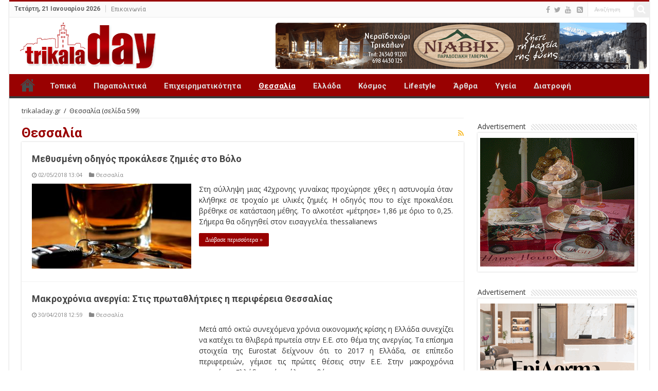

--- FILE ---
content_type: text/html; charset=UTF-8
request_url: https://www.trikaladay.gr/category/thessalia/page/599/
body_size: 21520
content:

<!DOCTYPE html>
<html lang="el" prefix="og: http://ogp.me/ns#">
<head>
	
	<!-- Google Tag Manager -->
<script>(function(w,d,s,l,i){w[l]=w[l]||[];w[l].push({'gtm.start':
new Date().getTime(),event:'gtm.js'});var f=d.getElementsByTagName(s)[0],
j=d.createElement(s),dl=l!='dataLayer'?'&l='+l:'';j.async=true;j.src=
'https://www.googletagmanager.com/gtm.js?id='+i+dl;f.parentNode.insertBefore(j,f);
})(window,document,'script','dataLayer','GTM-MNJQDNDB');</script>
<!-- End Google Tag Manager -->
	
	
<meta charset="UTF-8" />
<meta http-equiv="Cache-Control" content="no-cache, no-store, must-revalidate" />
<meta http-equiv="Pragma" content="no-cache" />
<meta http-equiv="Expires" content="0" />
<link rel="profile" href="https://gmpg.org/xfn/11" />
<link rel="pingback" href="https://www.trikaladay.gr/xmlrpc.php" />
<meta name='robots' content='index, follow, max-image-preview:large, max-snippet:-1, max-video-preview:-1' />
	<style>img:is([sizes="auto" i], [sizes^="auto," i]) { contain-intrinsic-size: 3000px 1500px }</style>
	
<!-- Google Tag Manager for WordPress by gtm4wp.com -->
<script data-cfasync="false" data-pagespeed-no-defer>
	var gtm4wp_datalayer_name = "dataLayer";
	var dataLayer = dataLayer || [];
</script>
<!-- End Google Tag Manager for WordPress by gtm4wp.com -->
	<!-- This site is optimized with the Yoast SEO plugin v26.6 - https://yoast.com/wordpress/plugins/seo/ -->
	<title>Θεσσαλία - Σελίδα 599 από 780 - Trikala Day</title>
<link data-rocket-preload as="style" href="https://fonts.googleapis.com/css?family=Open%20Sans%3A300%2C300italic%2Cregular%2Citalic%2C600%2C600italic%2C700%2C700italic%2C800%2C800italic%7CRoboto%3A100%2C100italic%2C300%2C300italic%2Cregular%2Citalic%2C500%2C500italic%2C700%2C700italic%2C900%2C900italic%7CDroid%20Sans%3Aregular%2C700&#038;subset=latin%2Cgreek&#038;display=swap" rel="preload">
<link href="https://fonts.googleapis.com/css?family=Open%20Sans%3A300%2C300italic%2Cregular%2Citalic%2C600%2C600italic%2C700%2C700italic%2C800%2C800italic%7CRoboto%3A100%2C100italic%2C300%2C300italic%2Cregular%2Citalic%2C500%2C500italic%2C700%2C700italic%2C900%2C900italic%7CDroid%20Sans%3Aregular%2C700&#038;subset=latin%2Cgreek&#038;display=swap" media="print" onload="this.media=&#039;all&#039;" rel="stylesheet">
<noscript data-wpr-hosted-gf-parameters=""><link rel="stylesheet" href="https://fonts.googleapis.com/css?family=Open%20Sans%3A300%2C300italic%2Cregular%2Citalic%2C600%2C600italic%2C700%2C700italic%2C800%2C800italic%7CRoboto%3A100%2C100italic%2C300%2C300italic%2Cregular%2Citalic%2C500%2C500italic%2C700%2C700italic%2C900%2C900italic%7CDroid%20Sans%3Aregular%2C700&#038;subset=latin%2Cgreek&#038;display=swap"></noscript>
	<link rel="canonical" href="https://www.trikaladay.gr/category/thessalia/page/599/" />
	<link rel="prev" href="https://www.trikaladay.gr/category/thessalia/page/598/" />
	<link rel="next" href="https://www.trikaladay.gr/category/thessalia/page/600/" />
	<meta property="og:locale" content="el_GR" />
	<meta property="og:type" content="article" />
	<meta property="og:title" content="Θεσσαλία - Σελίδα 599 από 780 - Trikala Day" />
	<meta property="og:url" content="https://www.trikaladay.gr/category/thessalia/" />
	<meta property="og:site_name" content="Trikala Day" />
	<meta name="twitter:card" content="summary_large_image" />
	<meta name="twitter:site" content="@trikaladay" />
	<script type="application/ld+json" class="yoast-schema-graph">{"@context":"https://schema.org","@graph":[{"@type":"CollectionPage","@id":"https://www.trikaladay.gr/category/thessalia/","url":"https://www.trikaladay.gr/category/thessalia/page/599/","name":"Θεσσαλία - Σελίδα 599 από 780 - Trikala Day","isPartOf":{"@id":"https://www.trikaladay.gr/#website"},"primaryImageOfPage":{"@id":"https://www.trikaladay.gr/category/thessalia/page/599/#primaryimage"},"image":{"@id":"https://www.trikaladay.gr/category/thessalia/page/599/#primaryimage"},"thumbnailUrl":"https://www.trikaladay.gr/wp-content/uploads/2018/05/4.jpg","breadcrumb":{"@id":"https://www.trikaladay.gr/category/thessalia/page/599/#breadcrumb"},"inLanguage":"el"},{"@type":"ImageObject","inLanguage":"el","@id":"https://www.trikaladay.gr/category/thessalia/page/599/#primaryimage","url":"https://www.trikaladay.gr/wp-content/uploads/2018/05/4.jpg","contentUrl":"https://www.trikaladay.gr/wp-content/uploads/2018/05/4.jpg","width":660,"height":300},{"@type":"BreadcrumbList","@id":"https://www.trikaladay.gr/category/thessalia/page/599/#breadcrumb","itemListElement":[{"@type":"ListItem","position":1,"name":"Αρχική","item":"https://www.trikaladay.gr/"},{"@type":"ListItem","position":2,"name":"Θεσσαλία"}]},{"@type":"WebSite","@id":"https://www.trikaladay.gr/#website","url":"https://www.trikaladay.gr/","name":"Trikala Day","description":"Καθημερινή Ηλεκτρονική Εφημερίδα των Τρικάλων","potentialAction":[{"@type":"SearchAction","target":{"@type":"EntryPoint","urlTemplate":"https://www.trikaladay.gr/?s={search_term_string}"},"query-input":{"@type":"PropertyValueSpecification","valueRequired":true,"valueName":"search_term_string"}}],"inLanguage":"el"}]}</script>
	<!-- / Yoast SEO plugin. -->


<link rel='dns-prefetch' href='//fonts.googleapis.com' />
<link href='https://fonts.gstatic.com' crossorigin rel='preconnect' />
<link rel="alternate" type="application/rss+xml" title="Ροή RSS &raquo; Trikala Day" href="https://www.trikaladay.gr/feed/" />
<link rel="alternate" type="application/rss+xml" title="Ροή Σχολίων &raquo; Trikala Day" href="https://www.trikaladay.gr/comments/feed/" />
<link rel="alternate" type="application/rss+xml" title="Κατηγορία Ροής Trikala Day &raquo; Θεσσαλία" href="https://www.trikaladay.gr/category/thessalia/feed/" />
<link data-minify="1" rel='stylesheet' id='dashicons-css' href='https://www.trikaladay.gr/wp-content/cache/min/1/wp-includes/css/dashicons.min.css?ver=1723184689' type='text/css' media='all' />
<link data-minify="1" rel='stylesheet' id='post-views-counter-frontend-css' href='https://www.trikaladay.gr/wp-content/cache/min/1/wp-content/plugins/post-views-counter/css/frontend.css?ver=1766489159' type='text/css' media='all' />
<style id='wp-emoji-styles-inline-css' type='text/css'>

	img.wp-smiley, img.emoji {
		display: inline !important;
		border: none !important;
		box-shadow: none !important;
		height: 1em !important;
		width: 1em !important;
		margin: 0 0.07em !important;
		vertical-align: -0.1em !important;
		background: none !important;
		padding: 0 !important;
	}
</style>
<link rel='stylesheet' id='wp-block-library-css' href='https://www.trikaladay.gr/wp-includes/css/dist/block-library/style.min.css' type='text/css' media='all' />
<style id='classic-theme-styles-inline-css' type='text/css'>
/*! This file is auto-generated */
.wp-block-button__link{color:#fff;background-color:#32373c;border-radius:9999px;box-shadow:none;text-decoration:none;padding:calc(.667em + 2px) calc(1.333em + 2px);font-size:1.125em}.wp-block-file__button{background:#32373c;color:#fff;text-decoration:none}
</style>
<style id='global-styles-inline-css' type='text/css'>
:root{--wp--preset--aspect-ratio--square: 1;--wp--preset--aspect-ratio--4-3: 4/3;--wp--preset--aspect-ratio--3-4: 3/4;--wp--preset--aspect-ratio--3-2: 3/2;--wp--preset--aspect-ratio--2-3: 2/3;--wp--preset--aspect-ratio--16-9: 16/9;--wp--preset--aspect-ratio--9-16: 9/16;--wp--preset--color--black: #000000;--wp--preset--color--cyan-bluish-gray: #abb8c3;--wp--preset--color--white: #ffffff;--wp--preset--color--pale-pink: #f78da7;--wp--preset--color--vivid-red: #cf2e2e;--wp--preset--color--luminous-vivid-orange: #ff6900;--wp--preset--color--luminous-vivid-amber: #fcb900;--wp--preset--color--light-green-cyan: #7bdcb5;--wp--preset--color--vivid-green-cyan: #00d084;--wp--preset--color--pale-cyan-blue: #8ed1fc;--wp--preset--color--vivid-cyan-blue: #0693e3;--wp--preset--color--vivid-purple: #9b51e0;--wp--preset--gradient--vivid-cyan-blue-to-vivid-purple: linear-gradient(135deg,rgba(6,147,227,1) 0%,rgb(155,81,224) 100%);--wp--preset--gradient--light-green-cyan-to-vivid-green-cyan: linear-gradient(135deg,rgb(122,220,180) 0%,rgb(0,208,130) 100%);--wp--preset--gradient--luminous-vivid-amber-to-luminous-vivid-orange: linear-gradient(135deg,rgba(252,185,0,1) 0%,rgba(255,105,0,1) 100%);--wp--preset--gradient--luminous-vivid-orange-to-vivid-red: linear-gradient(135deg,rgba(255,105,0,1) 0%,rgb(207,46,46) 100%);--wp--preset--gradient--very-light-gray-to-cyan-bluish-gray: linear-gradient(135deg,rgb(238,238,238) 0%,rgb(169,184,195) 100%);--wp--preset--gradient--cool-to-warm-spectrum: linear-gradient(135deg,rgb(74,234,220) 0%,rgb(151,120,209) 20%,rgb(207,42,186) 40%,rgb(238,44,130) 60%,rgb(251,105,98) 80%,rgb(254,248,76) 100%);--wp--preset--gradient--blush-light-purple: linear-gradient(135deg,rgb(255,206,236) 0%,rgb(152,150,240) 100%);--wp--preset--gradient--blush-bordeaux: linear-gradient(135deg,rgb(254,205,165) 0%,rgb(254,45,45) 50%,rgb(107,0,62) 100%);--wp--preset--gradient--luminous-dusk: linear-gradient(135deg,rgb(255,203,112) 0%,rgb(199,81,192) 50%,rgb(65,88,208) 100%);--wp--preset--gradient--pale-ocean: linear-gradient(135deg,rgb(255,245,203) 0%,rgb(182,227,212) 50%,rgb(51,167,181) 100%);--wp--preset--gradient--electric-grass: linear-gradient(135deg,rgb(202,248,128) 0%,rgb(113,206,126) 100%);--wp--preset--gradient--midnight: linear-gradient(135deg,rgb(2,3,129) 0%,rgb(40,116,252) 100%);--wp--preset--font-size--small: 13px;--wp--preset--font-size--medium: 20px;--wp--preset--font-size--large: 36px;--wp--preset--font-size--x-large: 42px;--wp--preset--spacing--20: 0.44rem;--wp--preset--spacing--30: 0.67rem;--wp--preset--spacing--40: 1rem;--wp--preset--spacing--50: 1.5rem;--wp--preset--spacing--60: 2.25rem;--wp--preset--spacing--70: 3.38rem;--wp--preset--spacing--80: 5.06rem;--wp--preset--shadow--natural: 6px 6px 9px rgba(0, 0, 0, 0.2);--wp--preset--shadow--deep: 12px 12px 50px rgba(0, 0, 0, 0.4);--wp--preset--shadow--sharp: 6px 6px 0px rgba(0, 0, 0, 0.2);--wp--preset--shadow--outlined: 6px 6px 0px -3px rgba(255, 255, 255, 1), 6px 6px rgba(0, 0, 0, 1);--wp--preset--shadow--crisp: 6px 6px 0px rgba(0, 0, 0, 1);}:where(.is-layout-flex){gap: 0.5em;}:where(.is-layout-grid){gap: 0.5em;}body .is-layout-flex{display: flex;}.is-layout-flex{flex-wrap: wrap;align-items: center;}.is-layout-flex > :is(*, div){margin: 0;}body .is-layout-grid{display: grid;}.is-layout-grid > :is(*, div){margin: 0;}:where(.wp-block-columns.is-layout-flex){gap: 2em;}:where(.wp-block-columns.is-layout-grid){gap: 2em;}:where(.wp-block-post-template.is-layout-flex){gap: 1.25em;}:where(.wp-block-post-template.is-layout-grid){gap: 1.25em;}.has-black-color{color: var(--wp--preset--color--black) !important;}.has-cyan-bluish-gray-color{color: var(--wp--preset--color--cyan-bluish-gray) !important;}.has-white-color{color: var(--wp--preset--color--white) !important;}.has-pale-pink-color{color: var(--wp--preset--color--pale-pink) !important;}.has-vivid-red-color{color: var(--wp--preset--color--vivid-red) !important;}.has-luminous-vivid-orange-color{color: var(--wp--preset--color--luminous-vivid-orange) !important;}.has-luminous-vivid-amber-color{color: var(--wp--preset--color--luminous-vivid-amber) !important;}.has-light-green-cyan-color{color: var(--wp--preset--color--light-green-cyan) !important;}.has-vivid-green-cyan-color{color: var(--wp--preset--color--vivid-green-cyan) !important;}.has-pale-cyan-blue-color{color: var(--wp--preset--color--pale-cyan-blue) !important;}.has-vivid-cyan-blue-color{color: var(--wp--preset--color--vivid-cyan-blue) !important;}.has-vivid-purple-color{color: var(--wp--preset--color--vivid-purple) !important;}.has-black-background-color{background-color: var(--wp--preset--color--black) !important;}.has-cyan-bluish-gray-background-color{background-color: var(--wp--preset--color--cyan-bluish-gray) !important;}.has-white-background-color{background-color: var(--wp--preset--color--white) !important;}.has-pale-pink-background-color{background-color: var(--wp--preset--color--pale-pink) !important;}.has-vivid-red-background-color{background-color: var(--wp--preset--color--vivid-red) !important;}.has-luminous-vivid-orange-background-color{background-color: var(--wp--preset--color--luminous-vivid-orange) !important;}.has-luminous-vivid-amber-background-color{background-color: var(--wp--preset--color--luminous-vivid-amber) !important;}.has-light-green-cyan-background-color{background-color: var(--wp--preset--color--light-green-cyan) !important;}.has-vivid-green-cyan-background-color{background-color: var(--wp--preset--color--vivid-green-cyan) !important;}.has-pale-cyan-blue-background-color{background-color: var(--wp--preset--color--pale-cyan-blue) !important;}.has-vivid-cyan-blue-background-color{background-color: var(--wp--preset--color--vivid-cyan-blue) !important;}.has-vivid-purple-background-color{background-color: var(--wp--preset--color--vivid-purple) !important;}.has-black-border-color{border-color: var(--wp--preset--color--black) !important;}.has-cyan-bluish-gray-border-color{border-color: var(--wp--preset--color--cyan-bluish-gray) !important;}.has-white-border-color{border-color: var(--wp--preset--color--white) !important;}.has-pale-pink-border-color{border-color: var(--wp--preset--color--pale-pink) !important;}.has-vivid-red-border-color{border-color: var(--wp--preset--color--vivid-red) !important;}.has-luminous-vivid-orange-border-color{border-color: var(--wp--preset--color--luminous-vivid-orange) !important;}.has-luminous-vivid-amber-border-color{border-color: var(--wp--preset--color--luminous-vivid-amber) !important;}.has-light-green-cyan-border-color{border-color: var(--wp--preset--color--light-green-cyan) !important;}.has-vivid-green-cyan-border-color{border-color: var(--wp--preset--color--vivid-green-cyan) !important;}.has-pale-cyan-blue-border-color{border-color: var(--wp--preset--color--pale-cyan-blue) !important;}.has-vivid-cyan-blue-border-color{border-color: var(--wp--preset--color--vivid-cyan-blue) !important;}.has-vivid-purple-border-color{border-color: var(--wp--preset--color--vivid-purple) !important;}.has-vivid-cyan-blue-to-vivid-purple-gradient-background{background: var(--wp--preset--gradient--vivid-cyan-blue-to-vivid-purple) !important;}.has-light-green-cyan-to-vivid-green-cyan-gradient-background{background: var(--wp--preset--gradient--light-green-cyan-to-vivid-green-cyan) !important;}.has-luminous-vivid-amber-to-luminous-vivid-orange-gradient-background{background: var(--wp--preset--gradient--luminous-vivid-amber-to-luminous-vivid-orange) !important;}.has-luminous-vivid-orange-to-vivid-red-gradient-background{background: var(--wp--preset--gradient--luminous-vivid-orange-to-vivid-red) !important;}.has-very-light-gray-to-cyan-bluish-gray-gradient-background{background: var(--wp--preset--gradient--very-light-gray-to-cyan-bluish-gray) !important;}.has-cool-to-warm-spectrum-gradient-background{background: var(--wp--preset--gradient--cool-to-warm-spectrum) !important;}.has-blush-light-purple-gradient-background{background: var(--wp--preset--gradient--blush-light-purple) !important;}.has-blush-bordeaux-gradient-background{background: var(--wp--preset--gradient--blush-bordeaux) !important;}.has-luminous-dusk-gradient-background{background: var(--wp--preset--gradient--luminous-dusk) !important;}.has-pale-ocean-gradient-background{background: var(--wp--preset--gradient--pale-ocean) !important;}.has-electric-grass-gradient-background{background: var(--wp--preset--gradient--electric-grass) !important;}.has-midnight-gradient-background{background: var(--wp--preset--gradient--midnight) !important;}.has-small-font-size{font-size: var(--wp--preset--font-size--small) !important;}.has-medium-font-size{font-size: var(--wp--preset--font-size--medium) !important;}.has-large-font-size{font-size: var(--wp--preset--font-size--large) !important;}.has-x-large-font-size{font-size: var(--wp--preset--font-size--x-large) !important;}
:where(.wp-block-post-template.is-layout-flex){gap: 1.25em;}:where(.wp-block-post-template.is-layout-grid){gap: 1.25em;}
:where(.wp-block-columns.is-layout-flex){gap: 2em;}:where(.wp-block-columns.is-layout-grid){gap: 2em;}
:root :where(.wp-block-pullquote){font-size: 1.5em;line-height: 1.6;}
</style>
<link data-minify="1" rel='stylesheet' id='tie-style-css' href='https://www.trikaladay.gr/wp-content/cache/min/1/wp-content/themes/sahifa/style.css?ver=1723184689' type='text/css' media='all' />
<link data-minify="1" rel='stylesheet' id='trikaladay-css' href='https://www.trikaladay.gr/wp-content/cache/min/1/wp-content/themes/sahifa/css/trikaladay.css?ver=1723184689' type='text/css' media='all' />
<link data-minify="1" rel='stylesheet' id='tie-ilightbox-skin-css' href='https://www.trikaladay.gr/wp-content/cache/min/1/wp-content/themes/sahifa/css/ilightbox/dark-skin/skin.css?ver=1723184689' type='text/css' media='all' />



<script type="text/javascript" src="https://www.trikaladay.gr/wp-includes/js/jquery/jquery.min.js" id="jquery-core-js"></script>
<script type="text/javascript" src="https://www.trikaladay.gr/wp-includes/js/jquery/jquery-migrate.min.js" id="jquery-migrate-js"></script>
<link rel="https://api.w.org/" href="https://www.trikaladay.gr/wp-json/" /><link rel="alternate" title="JSON" type="application/json" href="https://www.trikaladay.gr/wp-json/wp/v2/categories/4" /><link rel="EditURI" type="application/rsd+xml" title="RSD" href="https://www.trikaladay.gr/xmlrpc.php?rsd" />


<!-- Google Tag Manager for WordPress by gtm4wp.com -->
<!-- GTM Container placement set to off -->
<script data-cfasync="false" data-pagespeed-no-defer>
	var dataLayer_content = {"pagePostType":"post","pagePostType2":"category-post","pageCategory":["thessalia"]};
	dataLayer.push( dataLayer_content );
</script>
<script data-cfasync="false" data-pagespeed-no-defer>
	console.warn && console.warn("[GTM4WP] Google Tag Manager container code placement set to OFF !!!");
	console.warn && console.warn("[GTM4WP] Data layer codes are active but GTM container must be loaded using custom coding !!!");
</script>
<!-- End Google Tag Manager for WordPress by gtm4wp.com --><link rel="shortcut icon" href="https://www.trikaladay.gr/wp-content/uploads/2015/04/newspaper_6248.ico" title="Favicon" />	
<!--[if IE]>
<script type="text/javascript">jQuery(document).ready(function (){ jQuery(".menu-item").has("ul").children("a").attr("aria-haspopup", "true");});</script>
<![endif]-->	
<!--[if lt IE 9]>
<script src="https://www.trikaladay.gr/wp-content/themes/sahifa/js/html5.js"></script>
<script src="https://www.trikaladay.gr/wp-content/themes/sahifa/js/selectivizr-min.js"></script>
<![endif]-->
<!--[if IE 9]>
<link rel="stylesheet" type="text/css" media="all" href="https://www.trikaladay.gr/wp-content/themes/sahifa/css/ie9.css" />
<![endif]-->
<!--[if IE 8]>
<link rel="stylesheet" type="text/css" media="all" href="https://www.trikaladay.gr/wp-content/themes/sahifa/css/ie8.css" />
<![endif]-->
<!--[if IE 7]>
<link rel="stylesheet" type="text/css" media="all" href="https://www.trikaladay.gr/wp-content/themes/sahifa/css/ie7.css" />
<![endif]-->


<meta name="viewport" content="width=device-width, initial-scale=1.0" />



<style type="text/css" media="screen"> 

body{
	font-family: 'Open Sans';
}

.logo h1 a, .logo h2 a{
	font-family: 'Roboto';
}

.logo span{
	font-family: 'Open Sans';
}

.top-nav, .top-nav ul li a {
	font-family: 'Roboto';
}

#main-nav, #main-nav ul li a{
	font-family: 'Roboto';
}

.page-title{
	font-family: 'Roboto';
}

.post-title{
	font-family: 'Roboto';
}

h2.post-box-title, h2.post-box-title a{
	font-family: 'Roboto';
}

h3.post-box-title, h3.post-box-title a{
	font-family: 'Roboto';
}

p.post-meta, p.post-meta a{
	font-family: 'Open Sans';
}

body.single .entry, body.page .entry{
	font-family: 'Open Sans';
}

blockquote p{
	font-family: 'Open Sans';
}

.widget-top h4, .widget-top h4 a{
	font-family: 'Open Sans';
}

.footer-widget-top h4, .footer-widget-top h4 a{
	font-family: 'Open Sans';
}

.ei-title h2 , .slider-caption h2 a, .content .slider-caption h2 a, .slider-caption h2, .content .slider-caption h2, .content .ei-title h2{
	font-family: 'Roboto';
}

.cat-box-title h2, .cat-box-title h2 a, .block-head h3, #respond h3, #comments-title, h2.review-box-header, .woocommerce-tabs .entry-content h2, .woocommerce .related.products h2, .entry .woocommerce h2, .woocommerce-billing-fields h3, .woocommerce-shipping-fields h3, #order_review_heading, #bbpress-forums fieldset.bbp-form legend, #buddypress .item-body h4, #buddypress #item-body h4{
	font-family: 'Open Sans';
}

#main-nav,
.cat-box-content,
#sidebar .widget-container,
.post-listing,
#commentform {
	border-bottom-color: #990101;
}
	
.search-block .search-button,
#topcontrol,
#main-nav ul li.current-menu-item a,
#main-nav ul li.current-menu-item a:hover,
#main-nav ul li.current_page_parent a,
#main-nav ul li.current_page_parent a:hover,
#main-nav ul li.current-menu-parent a,
#main-nav ul li.current-menu-parent a:hover,
#main-nav ul li.current-page-ancestor a,
#main-nav ul li.current-page-ancestor a:hover,
.pagination span.current,
.share-post span.share-text,
.flex-control-paging li a.flex-active,
.ei-slider-thumbs li.ei-slider-element,
.review-percentage .review-item span span,
.review-final-score,
.button,
a.button,
a.more-link,
#main-content input[type="submit"],
.form-submit #submit,
#login-form .login-button,
.widget-feedburner .feedburner-subscribe,
input[type="submit"],
#buddypress button,
#buddypress a.button,
#buddypress input[type=submit],
#buddypress input[type=reset],
#buddypress ul.button-nav li a,
#buddypress div.generic-button a,
#buddypress .comment-reply-link,
#buddypress div.item-list-tabs ul li a span,
#buddypress div.item-list-tabs ul li.selected a,
#buddypress div.item-list-tabs ul li.current a,
#buddypress #members-directory-form div.item-list-tabs ul li.selected span,
#members-list-options a.selected,
#groups-list-options a.selected,
body.dark-skin #buddypress div.item-list-tabs ul li a span,
body.dark-skin #buddypress div.item-list-tabs ul li.selected a,
body.dark-skin #buddypress div.item-list-tabs ul li.current a,
body.dark-skin #members-list-options a.selected,
body.dark-skin #groups-list-options a.selected,
.search-block-large .search-button,
#featured-posts .flex-next:hover,
#featured-posts .flex-prev:hover,
a.tie-cart span.shooping-count,
.woocommerce span.onsale,
.woocommerce-page span.onsale ,
.woocommerce .widget_price_filter .ui-slider .ui-slider-handle,
.woocommerce-page .widget_price_filter .ui-slider .ui-slider-handle,
#check-also-close,
a.post-slideshow-next,
a.post-slideshow-prev,
.widget_price_filter .ui-slider .ui-slider-handle,
.quantity .minus:hover,
.quantity .plus:hover,
.mejs-container .mejs-controls .mejs-time-rail .mejs-time-current  {
	background-color:#990101;
}

::-webkit-scrollbar-thumb{
	background-color:#990101 !important;
}
	
footer#theme-footer,
header#theme-header,
.top-nav ul li.current-menu-item:before,
#main-nav .menu-sub-content ,
#main-nav ul ul,
#check-also-box { 
	border-top-color: #990101;
}
	
.search-block:after {
	border-right-color:#990101;
}

body.rtl .search-block:after {
	border-left-color:#990101;
}

#main-nav ul > li.menu-item-has-children:hover > a:after,
#main-nav ul > li.mega-menu:hover > a:after {
	border-color:transparent transparent #990101;
}
	
.widget.timeline-posts li a:hover,
.widget.timeline-posts li a:hover span.tie-date {
	color: #990101;
}

.widget.timeline-posts li a:hover span.tie-date:before {
	background: #990101;
	border-color: #990101;
}

#order_review,
#order_review_heading {
	border-color: #990101;
}

	
.background-cover{ 
	background-color:#ffffff !important;
	background-image : url('') !important;
	filter: progid:DXImageTransform.Microsoft.AlphaImageLoader(src='',sizingMethod='scale') !important;
	-ms-filter: "progid:DXImageTransform.Microsoft.AlphaImageLoader(src='',sizingMethod='scale')" !important;
}
	
.social-icons.social-colored .fa-rss-square:before {
	background: #ff6600 ;
}

</style> 

		<script type="text/javascript">
			/* <![CDATA[ */
				var sf_position = '0';
				var sf_templates = "<a href=\"{search_url_escaped}\">\u0394\u03b5\u03af\u03c4\u03b5 \u03cc\u03bb\u03b1 \u03c4\u03b1 \u03b1\u03c0\u03bf\u03c4\u03b5\u03bb\u03ad\u03c3\u03bc\u03b1\u03c4\u03b1<\/a>";
				var sf_input = '.search-live';
				jQuery(document).ready(function(){
					jQuery(sf_input).ajaxyLiveSearch({"expand":false,"searchUrl":"https:\/\/www.trikaladay.gr\/?s=%s","text":"Search","delay":500,"iwidth":180,"width":315,"ajaxUrl":"https:\/\/www.trikaladay.gr\/wp-admin\/admin-ajax.php","rtl":0});
					jQuery(".live-search_ajaxy-selective-input").keyup(function() {
						var width = jQuery(this).val().length * 8;
						if(width < 50) {
							width = 50;
						}
						jQuery(this).width(width);
					});
					jQuery(".live-search_ajaxy-selective-search").click(function() {
						jQuery(this).find(".live-search_ajaxy-selective-input").focus();
					});
					jQuery(".live-search_ajaxy-selective-close").click(function() {
						jQuery(this).parent().remove();
					});
				});
			/* ]]> */
		</script>
		<noscript><style id="rocket-lazyload-nojs-css">.rll-youtube-player, [data-lazy-src]{display:none !important;}</style></noscript>

<script async src="//pagead2.googlesyndication.com/pagead/js/adsbygoogle.js"></script>
<script>
  (adsbygoogle = window.adsbygoogle || []).push({
    google_ad_client: "ca-pub-4893335517777964",
    enable_page_level_ads: true
  });
</script>
	
	
	
	
	<!-- Global site tag (gtag.js) - Google Analytics -->
<script async src="https://www.googletagmanager.com/gtag/js?id=G-DPG0Y7G8M6"></script>
<script>
  window.dataLayer = window.dataLayer || [];
  function gtag(){dataLayer.push(arguments);}
  gtag('js', new Date());

  gtag('config', 'G-DPG0Y7G8M6');
</script>

	<ins class="55fe3eb4" data-key="9a8f989a09bd0ed938da3e4dc4a88d03"></ins>
<script data-minify="1" async defer src="https://www.trikaladay.gr/wp-content/cache/min/1/0e697b03.js?ver=1723184690"></script>
	
<meta name="generator" content="WP Rocket 3.20.2" data-wpr-features="wpr_minify_js wpr_lazyload_images wpr_minify_css wpr_preload_links wpr_desktop" /></head>
<body id="top" class="archive paged category category-thessalia category-4 paged-599 category-paged-599 wp-theme-sahifa lazy-enabled">
	
	<!-- Google Tag Manager (noscript) -->
<noscript><iframe src="https://www.googletagmanager.com/ns.html?id=GTM-MNJQDNDB"
height="0" width="0" style="display:none;visibility:hidden"></iframe></noscript>
<!-- End Google Tag Manager (noscript) -->
	
	
	<div data-rocket-location-hash="a29123f5dfba92dca7d5adf82814d216" class="wrapper-outer">

	<div data-rocket-location-hash="048eb99fb17ef26af1001497d65515c1" class="background-cover"></div>

	<aside id="slide-out">
	
			<div class="search-mobile">
			<form method="get" id="searchform-mobile" action="https://www.trikaladay.gr/">
				<button class="search-button" type="submit" value="Αναζήτηση"><i class="fa fa-search"></i></button>	
				<input type="text" id="s-mobile" name="s" value="Αναζήτηση" onfocus="if (this.value == 'Αναζήτηση') {this.value = '';}" onblur="if (this.value == '') {this.value = 'Αναζήτηση';}"  />
			</form>
		</div><!-- .search-mobile /-->
		
			<div class="social-icons">
		<a class="ttip-none" title="Facebook" href="https://www.facebook.com/TrikalaDayPage" target="_blank"><i class="fa fa-facebook"></i></a><a class="ttip-none" title="Twitter" href="https://twitter.com/trikaladay" target="_blank"><i class="fa fa-twitter"></i></a><a class="ttip-none" title="Youtube" href="https://www.youtube.com/channel/UCNwnBEPvnnj76QwdxvD_Lig" target="_blank"><i class="fa fa-youtube"></i></a>		
		<a class="ttip-none"  title="RSS" href="/feed" target="_blank"><i class="fa fa-rss-square"></i></a>	</div>

		
		<div id="mobile-menu" ></div>
	</aside><!-- #slide-out /-->

		<div data-rocket-location-hash="079a8042cf9a9d56530eb0dbc9592d30" id="wrapper" class="boxed-all">
		<div data-rocket-location-hash="2d8eb80eaebd32defa6fc16f115d1f74" class="inner-wrapper">
		
		<header id="theme-header" class="theme-header">
						<div class="top-nav">
				<div class="container">

							<span class="today-date">Τετάρτη, 21 Ιανουαρίου 2026</span>					
				<div class="top-menu"><ul id="menu-top-menu" class="menu"><li id="menu-item-37" class="menu-item menu-item-type-post_type menu-item-object-page menu-item-37"><a href="https://www.trikaladay.gr/epikoinonia/">Επικοινωνία</a></li>
</ul></div>

						<div class="search-block">
						<form method="get" id="searchform-header" action="https://www.trikaladay.gr/">
							<button class="search-button" type="submit" value="Αναζήτηση"><i class="fa fa-search"></i></button>	
							<input class="search-live" type="text" id="s-header" name="s" value="Αναζήτηση" onfocus="if (this.value == 'Αναζήτηση') {this.value = '';}" onblur="if (this.value == '') {this.value = 'Αναζήτηση';}"  />
						</form>
					</div><!-- .search-block /-->
	        <div class="fb-like-box"><div class="fb-like" data-href="https://www.trikaladay.gr/methysmeni-odigos-prokalese-zimies-sto-volo/" data-layout="button" data-action="like" data-show-faces="true" data-share="true"></div></div>
			<div class="social-icons">
		<a class="ttip-none" title="Facebook" href="https://www.facebook.com/TrikalaDayPage" target="_blank"><i class="fa fa-facebook"></i></a><a class="ttip-none" title="Twitter" href="https://twitter.com/trikaladay" target="_blank"><i class="fa fa-twitter"></i></a><a class="ttip-none" title="Youtube" href="https://www.youtube.com/channel/UCNwnBEPvnnj76QwdxvD_Lig" target="_blank"><i class="fa fa-youtube"></i></a>		
		<a class="ttip-none"  title="RSS" href="/feed" target="_blank"><i class="fa fa-rss-square"></i></a>	</div>

		
	
				</div><!-- .container /-->
			</div><!-- .top-menu /-->
			
		<div class="header-content">
		
					<a id="slide-out-open" class="slide-out-open" href="#"><span></span></a>
				
			<div class="logo">
			<h2>								<a title="Trikala Day" href="https://www.trikaladay.gr/">
					<img src="data:image/svg+xml,%3Csvg%20xmlns='http://www.w3.org/2000/svg'%20viewBox='0%200%200%200'%3E%3C/svg%3E" alt="Trikala Day"  data-lazy-src="/wp-content/uploads/trikaladay-logo.png" /><noscript><img src="/wp-content/uploads/trikaladay-logo.png" alt="Trikala Day"  /></noscript><strong>Trikala Day Καθημερινή Ηλεκτρονική Εφημερίδα των Τρικάλων</strong>
				</a>
			</h2>			</div><!-- .logo /-->
			<div class="e3lan e3lan-top">			
			<a href="" title="" target="_blank"rel="nofollow">
				<img src="data:image/svg+xml,%3Csvg%20xmlns='http://www.w3.org/2000/svg'%20viewBox='0%200%200%200'%3E%3C/svg%3E" alt="" data-lazy-src="http://www.trikaladay.gr/wp-content/uploads/2017/12/niavis_barra-1.jpg" /><noscript><img src="http://www.trikaladay.gr/wp-content/uploads/2017/12/niavis_barra-1.jpg" alt="" /></noscript>
			</a>
				</div>			<div data-rocket-location-hash="057a4b3885a4b3cd18af00ca5cc093d5" class="clear"></div>
			
		</div>	
													<nav id="main-nav" class="fixed-enabled">
				<div class="container">
				
				
					<div class="main-menu"><ul id="menu-menu" class="menu"><li id="menu-item-17" class="menu-item menu-item-type-post_type menu-item-object-page menu-item-home menu-item-17"><a href="https://www.trikaladay.gr/">Trikala Day</a></li>
<li id="menu-item-30" class="menu-item menu-item-type-taxonomy menu-item-object-category menu-item-30"><a href="https://www.trikaladay.gr/category/topika/">Τοπικά</a></li>
<li id="menu-item-65" class="menu-item menu-item-type-taxonomy menu-item-object-category menu-item-65"><a href="https://www.trikaladay.gr/category/parapolitika/">Παραπολιτικά</a></li>
<li id="menu-item-29" class="menu-item menu-item-type-taxonomy menu-item-object-category menu-item-29"><a href="https://www.trikaladay.gr/category/epixeirimatikotita/">Επιχειρηματικότητα</a></li>
<li id="menu-item-27" class="menu-item menu-item-type-taxonomy menu-item-object-category current-menu-item menu-item-27"><a href="https://www.trikaladay.gr/category/thessalia/">Θεσσαλία</a></li>
<li id="menu-item-26" class="menu-item menu-item-type-taxonomy menu-item-object-category menu-item-26"><a href="https://www.trikaladay.gr/category/ellada/">Ελλάδα</a></li>
<li id="menu-item-28" class="menu-item menu-item-type-taxonomy menu-item-object-category menu-item-28"><a href="https://www.trikaladay.gr/category/kosmos/">Κόσμος</a></li>
<li id="menu-item-3581" class="menu-item menu-item-type-taxonomy menu-item-object-category menu-item-3581"><a href="https://www.trikaladay.gr/category/lifestyle/">Lifestyle</a></li>
<li id="menu-item-24" class="menu-item menu-item-type-taxonomy menu-item-object-category menu-item-24"><a href="https://www.trikaladay.gr/category/arthra/">Άρθρα</a></li>
<li id="menu-item-118216" class="menu-item menu-item-type-taxonomy menu-item-object-category menu-item-118216"><a href="https://www.trikaladay.gr/category/ugeia/">Υγεία</a></li>
<li id="menu-item-118219" class="menu-item menu-item-type-taxonomy menu-item-object-category menu-item-118219"><a href="https://www.trikaladay.gr/category/diatrofi/">Διατροφή</a></li>
</ul></div>					
					
				</div>
			</nav><!-- .main-nav /-->
					</header><!-- #header /-->
	
		
	
	
	<div id="main-content" class="container">
	<div class="content">
	
	<div xmlns:v="http://rdf.data-vocabulary.org/#"  id="crumbs"><span typeof="v:Breadcrumb"><a rel="v:url" property="v:title" class="crumbs-home" href="https://www.trikaladay.gr">trikaladay.gr</a></span> <span class="delimiter">/</span></span> <span class="current">Θεσσαλία</span> (σελίδα 599)</div>	
			
		<div class="page-head">
		
			<h1 class="page-title">
				Θεσσαλία                <span class="arrow"></span>
			</h1>
			
						<a class="rss-cat-icon ttip" title="Συνδρομή σε feed" href="https://www.trikaladay.gr/category/thessalia/feed/"><i class="fa fa-rss"></i></a>
						
			<div class="stripe-line"></div>

					</div>
		
				
				
		<div class="post-listing archive-box">


	<article class="item-list tie_lightbox">
	
		<h2 class="post-box-title">
			<a href="https://www.trikaladay.gr/methysmeni-odigos-prokalese-zimies-sto-volo/">Μεθυσμένη οδηγός προκάλεσε ζημιές στο Βόλο</a>
		</h2>
		
		<p class="post-meta">
	
		
	<span class="tie-date"><i class="fa fa-clock-o"></i>02/05/2018 13:04</span>	
    <!--  DEFAULT  <span class="post-cats"><i class="fa fa-folder"></i>--><!--</span>-->
	<span class="post-cats"><i class="fa fa-folder"></i><a rel="category tag" href="/thessalia">Θεσσαλία</a></span>
<!--	<span class="post-comments"><i class="fa fa-comments"></i>--><!--</span>-->
	<span class="post-views"><i class="fa fa-eye"></i>1,160 </span> </p>
					

		
			
		
		<div class="post-thumbnail">
			<a href="https://www.trikaladay.gr/methysmeni-odigos-prokalese-zimies-sto-volo/">
				<img width="310" height="165" src="data:image/svg+xml,%3Csvg%20xmlns='http://www.w3.org/2000/svg'%20viewBox='0%200%20310%20165'%3E%3C/svg%3E" class="attachment-tie-medium size-tie-medium wp-post-image" alt="" decoding="async" fetchpriority="high" data-lazy-src="https://www.trikaladay.gr/wp-content/uploads/2018/05/4-310x165.jpg" /><noscript><img width="310" height="165" src="https://www.trikaladay.gr/wp-content/uploads/2018/05/4-310x165.jpg" class="attachment-tie-medium size-tie-medium wp-post-image" alt="" decoding="async" fetchpriority="high" /></noscript>				<span class="fa overlay-icon"></span>
			</a>
		</div><!-- post-thumbnail /-->
		
					
		<div class="entry">
			<p>Στη σύλληψη μιας 42χρονης γυναίκας προχώρησε χθες η αστυνομία όταν κλήθηκε σε τροχαίο με υλικές ζημιές. Η οδηγός που το είχε προκαλέσει βρέθηκε σε κατάσταση μέθης. Το αλκοτέστ «μέτρησε» 1,86 με όριο το 0,25. Σήμερα θα οδηγηθεί στον εισαγγελέα. thessalianews</p>
			<a class="more-link" href="https://www.trikaladay.gr/methysmeni-odigos-prokalese-zimies-sto-volo/">Διάβασε περισσότερα &raquo;</a>
		</div>

				
		<div class="clear"></div>
	</article><!-- .item-list -->
	

	<article class="item-list tie_lightbox">
	
		<h2 class="post-box-title">
			<a href="https://www.trikaladay.gr/makrochronia-anergia-stis-protathlitries-periferia-thessalias/">Μακροχρόνια ανεργία: Στις πρωταθλήτριες η περιφέρεια Θεσσαλίας</a>
		</h2>
		
		<p class="post-meta">
	
		
	<span class="tie-date"><i class="fa fa-clock-o"></i>30/04/2018 12:59</span>	
    <!--  DEFAULT  <span class="post-cats"><i class="fa fa-folder"></i>--><!--</span>-->
	<span class="post-cats"><i class="fa fa-folder"></i><a rel="category tag" href="/thessalia">Θεσσαλία</a></span>
<!--	<span class="post-comments"><i class="fa fa-comments"></i>--><!--</span>-->
	<span class="post-views"><i class="fa fa-eye"></i>1,141 </span> </p>
					

		
			
		
		<div class="post-thumbnail">
			<a href="https://www.trikaladay.gr/makrochronia-anergia-stis-protathlitries-periferia-thessalias/">
				<img width="310" height="165" src="data:image/svg+xml,%3Csvg%20xmlns='http://www.w3.org/2000/svg'%20viewBox='0%200%20310%20165'%3E%3C/svg%3E" class="attachment-tie-medium size-tie-medium wp-post-image" alt="" decoding="async" data-lazy-src="https://www.trikaladay.gr/wp-content/uploads/2018/04/5-22-310x165.jpg" /><noscript><img width="310" height="165" src="https://www.trikaladay.gr/wp-content/uploads/2018/04/5-22-310x165.jpg" class="attachment-tie-medium size-tie-medium wp-post-image" alt="" decoding="async" /></noscript>				<span class="fa overlay-icon"></span>
			</a>
		</div><!-- post-thumbnail /-->
		
					
		<div class="entry">
			<p>Μετά από οκτώ συνεχόμενα χρόνια οικονομικής κρίσης η Ελλάδα συνεχίζει να κατέχει τα θλιβερά πρωτεία στην Ε.Ε. στο θέμα της ανεργίας. Τα επίσημα στοιχεία της Eurostat δείχνουν ότι το 2017 η Ελλάδα, σε επίπεδο περιφερειών, γέμισε τις πρώτες θέσεις στην Ε.Ε. Στην μακροχρόνια ανεργία, η Ελλάδα κατέχει όλες τις θέσεις ...</p>
			<a class="more-link" href="https://www.trikaladay.gr/makrochronia-anergia-stis-protathlitries-periferia-thessalias/">Διάβασε περισσότερα &raquo;</a>
		</div>

				
		<div class="clear"></div>
	</article><!-- .item-list -->
	

	<article class="item-list tie_lightbox">
	
		<h2 class="post-box-title">
			<a href="https://www.trikaladay.gr/stin-meth-tou-nosokomiou-larisas-nosilevete-o-karditsiotis-agrotosyndikalistis-vangelis-boutas/">Στην ΜΕΘ του Νοσοκομείου Λάρισας νοσηλεύεται ο Καρδιτσιώτης αγροτοσυνδικαλιστής Βαγγέλης Μπούτας</a>
		</h2>
		
		<p class="post-meta">
	
		
	<span class="tie-date"><i class="fa fa-clock-o"></i>30/04/2018 12:30</span>	
    <!--  DEFAULT  <span class="post-cats"><i class="fa fa-folder"></i>--><!--</span>-->
	<span class="post-cats"><i class="fa fa-folder"></i><a rel="category tag" href="/thessalia">Θεσσαλία</a></span>
<!--	<span class="post-comments"><i class="fa fa-comments"></i>--><!--</span>-->
	<span class="post-views"><i class="fa fa-eye"></i>1,441 </span> </p>
					

		
			
		
		<div class="post-thumbnail">
			<a href="https://www.trikaladay.gr/stin-meth-tou-nosokomiou-larisas-nosilevete-o-karditsiotis-agrotosyndikalistis-vangelis-boutas/">
				<img width="310" height="165" src="data:image/svg+xml,%3Csvg%20xmlns='http://www.w3.org/2000/svg'%20viewBox='0%200%20310%20165'%3E%3C/svg%3E" class="attachment-tie-medium size-tie-medium wp-post-image" alt="" decoding="async" data-lazy-src="https://www.trikaladay.gr/wp-content/uploads/2018/04/6-18-310x165.jpg" /><noscript><img width="310" height="165" src="https://www.trikaladay.gr/wp-content/uploads/2018/04/6-18-310x165.jpg" class="attachment-tie-medium size-tie-medium wp-post-image" alt="" decoding="async" /></noscript>				<span class="fa overlay-icon"></span>
			</a>
		</div><!-- post-thumbnail /-->
		
					
		<div class="entry">
			<p>Σταθερή κρίνεται η κατάσταση της υγείας του Βαγγέλη Μπούτα ο οποίος από χθες το βράδυ νοσηλεύεται στην Μονάδα Εντατικής Θεραπείας του γενικού νοσοκομείου Λάρισας μετά τον τραυματισμό του. Υπενθυμίζεται πως ο αγροτοσυνδικαλιστής χθες το απόγευμα κατά την διάρκεια αγροτικών εργασιών που έκανε στο χωράφι του στην Καρδίτσα καταπλακώθηκε από το ...</p>
			<a class="more-link" href="https://www.trikaladay.gr/stin-meth-tou-nosokomiou-larisas-nosilevete-o-karditsiotis-agrotosyndikalistis-vangelis-boutas/">Διάβασε περισσότερα &raquo;</a>
		</div>

				
		<div class="clear"></div>
	</article><!-- .item-list -->
	

	<article class="item-list tie_lightbox">
	
		<h2 class="post-box-title">
			<a href="https://www.trikaladay.gr/epistoli-anexartitopiisis-tou-voulefti-larisas-g-katsiantoni-ti-apanta-perivallon-leventi/">Η επιστολή ανεξαρτητοποίησης του βουλευτή Λάρισας Γ. Κατσιαντώνη &#8211; Τι απαντά το περιβάλλον Λεβέντη</a>
		</h2>
		
		<p class="post-meta">
	
		
	<span class="tie-date"><i class="fa fa-clock-o"></i>27/04/2018 12:31</span>	
    <!--  DEFAULT  <span class="post-cats"><i class="fa fa-folder"></i>--><!--</span>-->
	<span class="post-cats"><i class="fa fa-folder"></i><a rel="category tag" href="/thessalia">Θεσσαλία</a></span>
<!--	<span class="post-comments"><i class="fa fa-comments"></i>--><!--</span>-->
	<span class="post-views"><i class="fa fa-eye"></i>1,314 </span> </p>
					

		
			
		
		<div class="post-thumbnail">
			<a href="https://www.trikaladay.gr/epistoli-anexartitopiisis-tou-voulefti-larisas-g-katsiantoni-ti-apanta-perivallon-leventi/">
				<img width="310" height="165" src="data:image/svg+xml,%3Csvg%20xmlns='http://www.w3.org/2000/svg'%20viewBox='0%200%20310%20165'%3E%3C/svg%3E" class="attachment-tie-medium size-tie-medium wp-post-image" alt="" decoding="async" data-lazy-src="https://www.trikaladay.gr/wp-content/uploads/2018/04/7-24-310x165.jpg" /><noscript><img width="310" height="165" src="https://www.trikaladay.gr/wp-content/uploads/2018/04/7-24-310x165.jpg" class="attachment-tie-medium size-tie-medium wp-post-image" alt="" decoding="async" /></noscript>				<span class="fa overlay-icon"></span>
			</a>
		</div><!-- post-thumbnail /-->
		
					
		<div class="entry">
			<p>Την ανεξαρτητοποίησή του από την κοινοβουλευτική ομάδα της Ένωσης Κεντρώων ανακοίνωσε ο Γιώργος Κατσιαντώνης. Ο πολιτευτής Λάρισας θα διατηρήσει την έδρα του ως ανεξάρτητος, όπως δήλωσε ο ίδιος. Τις προθέσεις του γνωστοποίησε, μάλιστα, με σχετική επιστολή του προς τον Νίκο Βούτση. «Ξεκινήσαμε με προσδοκίες στο κόμμα και αυτές δεν επιβεβαιώθηκαν ...</p>
			<a class="more-link" href="https://www.trikaladay.gr/epistoli-anexartitopiisis-tou-voulefti-larisas-g-katsiantoni-ti-apanta-perivallon-leventi/">Διάβασε περισσότερα &raquo;</a>
		</div>

				
		<div class="clear"></div>
	</article><!-- .item-list -->
	

	<article class="item-list tie_lightbox">
	
		<h2 class="post-box-title">
			<a href="https://www.trikaladay.gr/festival-potou-bar-engage-gia-triti-chronia-sti-larisa/">Το φεστιβάλ ποτού Bar Engage για τρίτη χρονιά στη Λάρισα</a>
		</h2>
		
		<p class="post-meta">
	
		
	<span class="tie-date"><i class="fa fa-clock-o"></i>27/04/2018 10:25</span>	
    <!--  DEFAULT  <span class="post-cats"><i class="fa fa-folder"></i>--><!--</span>-->
	<span class="post-cats"><i class="fa fa-folder"></i><a rel="category tag" href="/thessalia">Θεσσαλία</a></span>
<!--	<span class="post-comments"><i class="fa fa-comments"></i>--><!--</span>-->
	<span class="post-views"><i class="fa fa-eye"></i>1,413 </span> </p>
					

		
			
		
		<div class="post-thumbnail">
			<a href="https://www.trikaladay.gr/festival-potou-bar-engage-gia-triti-chronia-sti-larisa/">
				<img width="310" height="165" src="data:image/svg+xml,%3Csvg%20xmlns='http://www.w3.org/2000/svg'%20viewBox='0%200%20310%20165'%3E%3C/svg%3E" class="attachment-tie-medium size-tie-medium wp-post-image" alt="" decoding="async" data-lazy-src="https://www.trikaladay.gr/wp-content/uploads/2018/04/1-3-310x165.png" /><noscript><img width="310" height="165" src="https://www.trikaladay.gr/wp-content/uploads/2018/04/1-3-310x165.png" class="attachment-tie-medium size-tie-medium wp-post-image" alt="" decoding="async" /></noscript>				<span class="fa overlay-icon"></span>
			</a>
		</div><!-- post-thumbnail /-->
		
					
		<div class="entry">
			<p>Η γιορτή του cocktail και του καλού ποτού επιστρέφει για τρίτη χρονιά στη Λάρισα με διευρυμένους ορίζοντες στην ευρωπαϊκή σκηνή του bartending, νέες δράσεις και συντονισμό με τις πιο σύγχρονες τάσεις. Από τις 7 έως και τις 12 Μαΐου, το Bar Engage – Αγκαζέ 2018 προσκαλεί αναγνωρισμένους bartenders, influencers και ...</p>
			<a class="more-link" href="https://www.trikaladay.gr/festival-potou-bar-engage-gia-triti-chronia-sti-larisa/">Διάβασε περισσότερα &raquo;</a>
		</div>

				
		<div class="clear"></div>
	</article><!-- .item-list -->
	

	<article class="item-list tie_lightbox">
	
		<h2 class="post-box-title">
			<a href="https://www.trikaladay.gr/volos-57chronos-pai-fantaros/">Βόλος: 57χρονος πάει &#8230;φαντάρος</a>
		</h2>
		
		<p class="post-meta">
	
		
	<span class="tie-date"><i class="fa fa-clock-o"></i>27/04/2018 10:20</span>	
    <!--  DEFAULT  <span class="post-cats"><i class="fa fa-folder"></i>--><!--</span>-->
	<span class="post-cats"><i class="fa fa-folder"></i><a rel="category tag" href="/thessalia">Θεσσαλία</a></span>
<!--	<span class="post-comments"><i class="fa fa-comments"></i>--><!--</span>-->
	<span class="post-views"><i class="fa fa-eye"></i>2,816 </span> </p>
					

		
			
		
		<div class="post-thumbnail">
			<a href="https://www.trikaladay.gr/volos-57chronos-pai-fantaros/">
				<img width="310" height="165" src="data:image/svg+xml,%3Csvg%20xmlns='http://www.w3.org/2000/svg'%20viewBox='0%200%20310%20165'%3E%3C/svg%3E" class="attachment-tie-medium size-tie-medium wp-post-image" alt="" decoding="async" data-lazy-src="https://www.trikaladay.gr/wp-content/uploads/2018/04/4-91-310x165.jpg" /><noscript><img width="310" height="165" src="https://www.trikaladay.gr/wp-content/uploads/2018/04/4-91-310x165.jpg" class="attachment-tie-medium size-tie-medium wp-post-image" alt="" decoding="async" /></noscript>				<span class="fa overlay-icon"></span>
			</a>
		</div><!-- post-thumbnail /-->
		
					
		<div class="entry">
			<p>Ούτε που φανταζόταν ένας 57χρονος από τον Βόλο ότι σε αυτή την ηλικία θα έπρεπε να&#8230; υπηρετήσει την υπόλοιπη στρατιωτική θητεία που άφησε στη μέση, όταν αναχώρησε για το εξωτερικό ενώ ακόμη υπηρετούσε στον Στρατό Ξηράς! Όταν ο 57χρονος πήγε να εκδώσει νέα ταυτότητα στην Υποδιεύθυνση Ασφάλειας Βόλου, οι αστυνομικοί ...</p>
			<a class="more-link" href="https://www.trikaladay.gr/volos-57chronos-pai-fantaros/">Διάβασε περισσότερα &raquo;</a>
		</div>

				
		<div class="clear"></div>
	</article><!-- .item-list -->
	

	<article class="item-list tie_lightbox">
	
		<h2 class="post-box-title">
			<a href="https://www.trikaladay.gr/75chronos-ethese-terma-sti-zoi-tou-sta-farsala/">75χρονος έθεσε τέρμα στη ζωή του στα Φάρσαλα</a>
		</h2>
		
		<p class="post-meta">
	
		
	<span class="tie-date"><i class="fa fa-clock-o"></i>26/04/2018 12:49</span>	
    <!--  DEFAULT  <span class="post-cats"><i class="fa fa-folder"></i>--><!--</span>-->
	<span class="post-cats"><i class="fa fa-folder"></i><a rel="category tag" href="/thessalia">Θεσσαλία</a></span>
<!--	<span class="post-comments"><i class="fa fa-comments"></i>--><!--</span>-->
	<span class="post-views"><i class="fa fa-eye"></i>1,664 </span> </p>
					

		
			
		
		<div class="post-thumbnail">
			<a href="https://www.trikaladay.gr/75chronos-ethese-terma-sti-zoi-tou-sta-farsala/">
				<img width="310" height="165" src="data:image/svg+xml,%3Csvg%20xmlns='http://www.w3.org/2000/svg'%20viewBox='0%200%20310%20165'%3E%3C/svg%3E" class="attachment-tie-medium size-tie-medium wp-post-image" alt="" decoding="async" data-lazy-src="https://www.trikaladay.gr/wp-content/uploads/2018/04/4-82-310x165.jpg" /><noscript><img width="310" height="165" src="https://www.trikaladay.gr/wp-content/uploads/2018/04/4-82-310x165.jpg" class="attachment-tie-medium size-tie-medium wp-post-image" alt="" decoding="async" /></noscript>				<span class="fa overlay-icon"></span>
			</a>
		</div><!-- post-thumbnail /-->
		
					
		<div class="entry">
			<p>Αναστάτωση προήλθε στην τοπική κοινωνία των Φαρσάλων, στο άκουσμα της είδηση της αυτοκτονίας ενός 75χρονος συνταξιούχου οικοδόμου στα Φάρσαλα. Τον 75χρονο βρήκε στην μπανιέρα του σπιτιού του, την Τρίτη (24/04) στις 10:15 μμ, συγγενικό του πρόσωπο η οποία ήταν γεμάτη με νερό. Μεταφέρθηκε στο ΓΝΛ για νεκροψία – νεκροτομή. Προανάκριση ...</p>
			<a class="more-link" href="https://www.trikaladay.gr/75chronos-ethese-terma-sti-zoi-tou-sta-farsala/">Διάβασε περισσότερα &raquo;</a>
		</div>

				
		<div class="clear"></div>
	</article><!-- .item-list -->
	

	<article class="item-list tie_lightbox">
	
		<h2 class="post-box-title">
			<a href="https://www.trikaladay.gr/larisa-agrotiko-synedrio-isodo-100-evro/">Λάρισα: Αγροτικό συνέδριο με είσοδο 100 ευρώ!</a>
		</h2>
		
		<p class="post-meta">
	
		
	<span class="tie-date"><i class="fa fa-clock-o"></i>25/04/2018 13:44</span>	
    <!--  DEFAULT  <span class="post-cats"><i class="fa fa-folder"></i>--><!--</span>-->
	<span class="post-cats"><i class="fa fa-folder"></i><a rel="category tag" href="/thessalia">Θεσσαλία</a></span>
<!--	<span class="post-comments"><i class="fa fa-comments"></i>--><!--</span>-->
	<span class="post-views"><i class="fa fa-eye"></i>1,836 </span> </p>
					

		
			
		
		<div class="post-thumbnail">
			<a href="https://www.trikaladay.gr/larisa-agrotiko-synedrio-isodo-100-evro/">
				<img width="310" height="165" src="data:image/svg+xml,%3Csvg%20xmlns='http://www.w3.org/2000/svg'%20viewBox='0%200%20310%20165'%3E%3C/svg%3E" class="attachment-tie-medium size-tie-medium wp-post-image" alt="" decoding="async" data-lazy-src="https://www.trikaladay.gr/wp-content/uploads/2018/04/4-78-310x165.jpg" /><noscript><img width="310" height="165" src="https://www.trikaladay.gr/wp-content/uploads/2018/04/4-78-310x165.jpg" class="attachment-tie-medium size-tie-medium wp-post-image" alt="" decoding="async" /></noscript>				<span class="fa overlay-icon"></span>
			</a>
		</div><!-- post-thumbnail /-->
		
					
		<div class="entry">
			<p>Είναι το πρώτο συνέδριο στη Θεσσαλία, αυτό του Economist στις 3 Μαΐου στη Λάρισα για αγροτικά θέματα, που έχει εισιτήριο εισόδου. Και τι εισιτήριο. Ακριβότερο και από τον τελικό του Τσάμπιονς Λίνγκ. Αφού για τους απλούς αγρότες και λοιπούς ενδιαφερόμενους το κόστος είναι 100 ευρώ ενώ για επιχειρήσεις και συνεταιρισμούς ...</p>
			<a class="more-link" href="https://www.trikaladay.gr/larisa-agrotiko-synedrio-isodo-100-evro/">Διάβασε περισσότερα &raquo;</a>
		</div>

				
		<div class="clear"></div>
	</article><!-- .item-list -->
	

	<article class="item-list tie_lightbox">
	
		<h2 class="post-box-title">
			<a href="https://www.trikaladay.gr/vraziliana-pou-irthe-sti-larisa-gia-na-gnorisi-tin-poli-pou-echi-onoma-tis/">Η βραζιλιάνα που ήρθε στη Λάρισα για να γνωρίσει την πόλη που έχει το… όνομά της!</a>
		</h2>
		
		<p class="post-meta">
	
		
	<span class="tie-date"><i class="fa fa-clock-o"></i>24/04/2018 12:58</span>	
    <!--  DEFAULT  <span class="post-cats"><i class="fa fa-folder"></i>--><!--</span>-->
	<span class="post-cats"><i class="fa fa-folder"></i><a rel="category tag" href="/thessalia">Θεσσαλία</a></span>
<!--	<span class="post-comments"><i class="fa fa-comments"></i>--><!--</span>-->
	<span class="post-views"><i class="fa fa-eye"></i>2,162 </span> </p>
					

		
			
		
		<div class="post-thumbnail">
			<a href="https://www.trikaladay.gr/vraziliana-pou-irthe-sti-larisa-gia-na-gnorisi-tin-poli-pou-echi-onoma-tis/">
				<img width="310" height="165" src="data:image/svg+xml,%3Csvg%20xmlns='http://www.w3.org/2000/svg'%20viewBox='0%200%20310%20165'%3E%3C/svg%3E" class="attachment-tie-medium size-tie-medium wp-post-image" alt="" decoding="async" data-lazy-src="https://www.trikaladay.gr/wp-content/uploads/2018/04/5-17-310x165.jpg" /><noscript><img width="310" height="165" src="https://www.trikaladay.gr/wp-content/uploads/2018/04/5-17-310x165.jpg" class="attachment-tie-medium size-tie-medium wp-post-image" alt="" decoding="async" /></noscript>				<span class="fa overlay-icon"></span>
			</a>
		</div><!-- post-thumbnail /-->
		
					
		<div class="entry">
			<p>Ταξίδεψε εκατομμύρια χιλιόμετρα, από την άλλη άκρη του Ατλαντικού ωκεανού, για να εκπληρώσει ένα από τα μεγαλύτερά της όνειρα: Να γνωρίσει εκείνη την πόλη στο κέντρο της Ελλάδας και της Ευρώπης, με την οποία φέρει το ίδιο όνομα: Λάρισα (ή Λαρίσα όπως την φωνάζουν αλλάζοντας το τονισμένο φωνήεν). Έτσι, η ...</p>
			<a class="more-link" href="https://www.trikaladay.gr/vraziliana-pou-irthe-sti-larisa-gia-na-gnorisi-tin-poli-pou-echi-onoma-tis/">Διάβασε περισσότερα &raquo;</a>
		</div>

				
		<div class="clear"></div>
	</article><!-- .item-list -->
	

	<article class="item-list tie_lightbox">
	
		<h2 class="post-box-title">
			<a href="https://www.trikaladay.gr/klinoun-xana-apo-tin-triti-siranges-ton-tebon/">Κλείνουν ξανά από την Τρίτη οι σήραγγες των Τεμπών</a>
		</h2>
		
		<p class="post-meta">
	
		
	<span class="tie-date"><i class="fa fa-clock-o"></i>23/04/2018 20:09</span>	
    <!--  DEFAULT  <span class="post-cats"><i class="fa fa-folder"></i>--><!--</span>-->
	<span class="post-cats"><i class="fa fa-folder"></i><a rel="category tag" href="/thessalia">Θεσσαλία</a></span>
<!--	<span class="post-comments"><i class="fa fa-comments"></i>--><!--</span>-->
	<span class="post-views"><i class="fa fa-eye"></i>1,417 </span> </p>
					

		
			
		
		<div class="post-thumbnail">
			<a href="https://www.trikaladay.gr/klinoun-xana-apo-tin-triti-siranges-ton-tebon/">
				<img width="310" height="165" src="data:image/svg+xml,%3Csvg%20xmlns='http://www.w3.org/2000/svg'%20viewBox='0%200%20310%20165'%3E%3C/svg%3E" class="attachment-tie-medium size-tie-medium wp-post-image" alt="" decoding="async" data-lazy-src="https://www.trikaladay.gr/wp-content/uploads/2018/04/1-1-310x165.png" /><noscript><img width="310" height="165" src="https://www.trikaladay.gr/wp-content/uploads/2018/04/1-1-310x165.png" class="attachment-tie-medium size-tie-medium wp-post-image" alt="" decoding="async" /></noscript>				<span class="fa overlay-icon"></span>
			</a>
		</div><!-- post-thumbnail /-->
		
					
		<div class="entry">
			<p>Κλειστές θα παραμείνουν (για μια ακόμη φορά), από το βράδυ της Τρίτης έως το πρωί της Τετάρτης οι σήραγγες στα Τέμπη για να εκτελεστούν έργα συντήρησης – αναβάθμισης των ηλεκτρονικών τους συστημάτων. Όπως ανακοινώνεται από τη «Γενική Περιφερειακή Αστυνομική Διεύθυνση Θεσσαλίας ύστερα από απόφαση της Διεύθυνσης Αστυνομίας Λάρισας, λόγω εκτέλεσης ...</p>
			<a class="more-link" href="https://www.trikaladay.gr/klinoun-xana-apo-tin-triti-siranges-ton-tebon/">Διάβασε περισσότερα &raquo;</a>
		</div>

				
		<div class="clear"></div>
	</article><!-- .item-list -->
	
</div>
		
			<div class="pagination">
		<span class="pages">Σελίδα 599 από 780</span><a href="https://www.trikaladay.gr/category/thessalia/" class="first" title="&laquo; First">&laquo; First</a><span class="extend">...</span><a href="https://www.trikaladay.gr/category/thessalia/page/570/" class="page" title="570">570</a><a href="https://www.trikaladay.gr/category/thessalia/page/580/" class="page" title="580">580</a><a href="https://www.trikaladay.gr/category/thessalia/page/590/" class="page" title="590">590</a><a href="https://www.trikaladay.gr/category/thessalia/page/598/" >&laquo;</a><a href="https://www.trikaladay.gr/category/thessalia/page/597/" class="page" title="597">597</a><a href="https://www.trikaladay.gr/category/thessalia/page/598/" class="page" title="598">598</a><span class="current">599</span><a href="https://www.trikaladay.gr/category/thessalia/page/600/" class="page" title="600">600</a><a href="https://www.trikaladay.gr/category/thessalia/page/601/" class="page" title="601">601</a>					<span id="tie-next-page">
					<a href="https://www.trikaladay.gr/category/thessalia/page/600/" >&raquo;</a>					</span>
					<a href="https://www.trikaladay.gr/category/thessalia/page/610/" class="page" title="610">610</a><a href="https://www.trikaladay.gr/category/thessalia/page/620/" class="page" title="620">620</a><a href="https://www.trikaladay.gr/category/thessalia/page/630/" class="page" title="630">630</a><span class="extend">...</span><a href="https://www.trikaladay.gr/category/thessalia/page/780/" class="last" title="Last &raquo;">Last &raquo;</a>	</div>
			
	</div> <!-- .content -->

<aside id="sidebar">
	<div class="theiaStickySidebar">
<div id="block-4" class="widget widget_block"><!-- trikaladay.gr_300x250_FisikoAerio [async] -->
<script type="text/javascript">if (!window.AdButler){(function(){var s = document.createElement("script"); s.async = true; s.type = "text/javascript"; s.src = 'https://servedbyadbutler.com/app.js'; var n = document.getElementsByTagName("script")[0]; n.parentNode.insertBefore(s, n);}());}</script>
<script type="text/javascript">
var AdButler = AdButler || {};
AdButler.ads = AdButler.ads || [];
var abkw = window.abkw || '';
var plc774510 = window.plc774510 || 0;
document.write('<'+'div id="placement_774510_'+plc774510+'"></'+'div>');
AdButler.ads.push({handler: function(opt){ AdButler.register(179386, 774510, [300,250], 'placement_774510_'+opt.place, opt); }, opt: { place: plc774510++, keywords: abkw, domain: 'servedbyadbutler.com', click: 'CLICK_MACRO_PLACEHOLDER' }});
</script></div></div><!-- .widget /--><div id="ads300_250-widget-131" class="widget e3lan e3lan300_250-widget"><div class="widget-top"><h4> Advertisement</h4><div class="stripe-line"></div></div>
						<div class="widget-container">		<div  class="e3lan-widget-content e3lan300-250">
								<div class="e3lan-cell">
									<img src="data:image/svg+xml,%3Csvg%20xmlns='http://www.w3.org/2000/svg'%20viewBox='0%200%200%200'%3E%3C/svg%3E" alt="" data-lazy-src="https://www.trikaladay.gr/wp-content/uploads/2025/12/violanta_epoxiaka_2025.gif" /><noscript><img src="https://www.trikaladay.gr/wp-content/uploads/2025/12/violanta_epoxiaka_2025.gif" alt="" /></noscript>
							</div>
				</div>
	</div></div><!-- .widget /--><div id="ads300_250-widget-135" class="widget e3lan e3lan300_250-widget"><div class="widget-top"><h4> Advertisement</h4><div class="stripe-line"></div></div>
						<div class="widget-container">		<div  class="e3lan-widget-content e3lan300-250">
								<div class="e3lan-cell">
									<img src="data:image/svg+xml,%3Csvg%20xmlns='http://www.w3.org/2000/svg'%20viewBox='0%200%200%200'%3E%3C/svg%3E" alt="" data-lazy-src="https://www.trikaladay.gr/wp-content/uploads/2025/11/epiderma.gif" /><noscript><img src="https://www.trikaladay.gr/wp-content/uploads/2025/11/epiderma.gif" alt="" /></noscript>
							</div>
				</div>
	</div></div><!-- .widget /--><div id="ads300_250-widget-94" class="widget e3lan e3lan300_250-widget"><div class="widget-top"><h4> Advertisement</h4><div class="stripe-line"></div></div>
						<div class="widget-container">		<div  class="e3lan-widget-content e3lan300-250">
								<div class="e3lan-cell">
									<img src="data:image/svg+xml,%3Csvg%20xmlns='http://www.w3.org/2000/svg'%20viewBox='0%200%200%200'%3E%3C/svg%3E" alt="" data-lazy-src="https://www.trikaladay.gr/wp-content/uploads/2024/08/THEONI-BANNER_300x250.gif" /><noscript><img src="https://www.trikaladay.gr/wp-content/uploads/2024/08/THEONI-BANNER_300x250.gif" alt="" /></noscript>
							</div>
				</div>
	</div></div><!-- .widget /--><div id="ads300_250-widget-134" class="widget e3lan e3lan300_250-widget"><div class="widget-top"><h4> Advertisement</h4><div class="stripe-line"></div></div>
						<div class="widget-container">		<div  class="e3lan-widget-content e3lan300-250">
								<div class="e3lan-cell">
									<img src="data:image/svg+xml,%3Csvg%20xmlns='http://www.w3.org/2000/svg'%20viewBox='0%200%200%200'%3E%3C/svg%3E" alt="" data-lazy-src="https://www.trikaladay.gr/wp-content/uploads/2025/11/web-banner-300x250-MIKRODANEIA-ANAKAMPSHS-1-1.gif" /><noscript><img src="https://www.trikaladay.gr/wp-content/uploads/2025/11/web-banner-300x250-MIKRODANEIA-ANAKAMPSHS-1-1.gif" alt="" /></noscript>
							</div>
				</div>
	</div></div><!-- .widget /--><div id="ads300_250-widget-111" class="widget e3lan e3lan300_250-widget"><div class="widget-top"><h4> Advertisement</h4><div class="stripe-line"></div></div>
						<div class="widget-container">		<div  class="e3lan-widget-content e3lan300-250">
								<div class="e3lan-cell">
				<a href="https://kefir.olympos.gr/"  >					<img src="data:image/svg+xml,%3Csvg%20xmlns='http://www.w3.org/2000/svg'%20viewBox='0%200%200%200'%3E%3C/svg%3E" alt="" data-lazy-src="https://www.trikaladay.gr/wp-content/uploads/2025/04/Kefir-Banner-2.gif" /><noscript><img src="https://www.trikaladay.gr/wp-content/uploads/2025/04/Kefir-Banner-2.gif" alt="" /></noscript>
				</a>			</div>
				</div>
	</div></div><!-- .widget /--><div id="ads300_600-widget-15" class="widget e3lan e3lan300_600-widget"><div class="widget-top"><h4> Advertisement</h4><div class="stripe-line"></div></div>
						<div class="widget-container">		<div  class="e3lan-widget-content e3lan300-600">
								<div class="e3lan-cell">
									<img src="data:image/svg+xml,%3Csvg%20xmlns='http://www.w3.org/2000/svg'%20viewBox='0%200%200%200'%3E%3C/svg%3E" alt="" data-lazy-src="https://www.trikaladay.gr/wp-content/uploads/2025/04/TzatzakisKarta2025-1.jpg" /><noscript><img src="https://www.trikaladay.gr/wp-content/uploads/2025/04/TzatzakisKarta2025-1.jpg" alt="" /></noscript>
							</div>
				</div>
	</div></div><!-- .widget /--><div id="ads300_250-widget-133" class="widget e3lan e3lan300_250-widget"><div class="widget-top"><h4> Advertisement</h4><div class="stripe-line"></div></div>
						<div class="widget-container">		<div  class="e3lan-widget-content e3lan300-250">
								<div class="e3lan-cell">
									<img src="data:image/svg+xml,%3Csvg%20xmlns='http://www.w3.org/2000/svg'%20viewBox='0%200%200%200'%3E%3C/svg%3E" alt="" data-lazy-src="https://www.trikaladay.gr/wp-content/uploads/2024/09/15-1.jpg" /><noscript><img src="https://www.trikaladay.gr/wp-content/uploads/2024/09/15-1.jpg" alt="" /></noscript>
							</div>
				</div>
	</div></div><!-- .widget /--><div id="ads300_600-widget-13" class="widget e3lan e3lan300_600-widget"><div class="widget-top"><h4> Advertisement</h4><div class="stripe-line"></div></div>
						<div class="widget-container">		<div  class="e3lan-widget-content e3lan300-600">
								<div class="e3lan-cell">
									<img src="data:image/svg+xml,%3Csvg%20xmlns='http://www.w3.org/2000/svg'%20viewBox='0%200%200%200'%3E%3C/svg%3E" alt="" data-lazy-src="https://www.trikaladay.gr/wp-content/uploads/2024/06/bekos-final.jpg" /><noscript><img src="https://www.trikaladay.gr/wp-content/uploads/2024/06/bekos-final.jpg" alt="" /></noscript>
							</div>
				</div>
	</div></div><!-- .widget /--><div id="ads300_250-widget-125" class="widget e3lan e3lan300_250-widget"><div class="widget-top"><h4> Advertisement</h4><div class="stripe-line"></div></div>
						<div class="widget-container">		<div  class="e3lan-widget-content e3lan300-250">
								<div class="e3lan-cell">
									<img src="data:image/svg+xml,%3Csvg%20xmlns='http://www.w3.org/2000/svg'%20viewBox='0%200%200%200'%3E%3C/svg%3E" alt="" data-lazy-src="https://www.trikaladay.gr/wp-content/uploads/2024/03/1-13-scaled.jpg" /><noscript><img src="https://www.trikaladay.gr/wp-content/uploads/2024/03/1-13-scaled.jpg" alt="" /></noscript>
							</div>
				</div>
	</div></div><!-- .widget /--><div id="ads300_250-widget-56" class="widget e3lan e3lan300_250-widget"><div class="widget-top"><h4> Advertisement</h4><div class="stripe-line"></div></div>
						<div class="widget-container">		<div  class="e3lan-widget-content e3lan300-250">
								<div class="e3lan-cell">
				<a href="https://kdapmathisi.gr/  "  >					<img src="data:image/svg+xml,%3Csvg%20xmlns='http://www.w3.org/2000/svg'%20viewBox='0%200%200%200'%3E%3C/svg%3E" alt="" data-lazy-src="http://www.trikaladay.gr/wp-content/uploads/2021/04/V_3-GIF-KDAP-TEL.gif" /><noscript><img src="http://www.trikaladay.gr/wp-content/uploads/2021/04/V_3-GIF-KDAP-TEL.gif" alt="" /></noscript>
				</a>			</div>
				</div>
	</div></div><!-- .widget /--><div id="ads300_250-widget-93" class="widget e3lan e3lan300_250-widget"><div class="widget-top"><h4> Advertisement</h4><div class="stripe-line"></div></div>
						<div class="widget-container">		<div  class="e3lan-widget-content e3lan300-250">
								<div class="e3lan-cell">
									<img src="data:image/svg+xml,%3Csvg%20xmlns='http://www.w3.org/2000/svg'%20viewBox='0%200%200%200'%3E%3C/svg%3E" alt="" data-lazy-src="http://www.trikaladay.gr/wp-content/uploads/2022/11/παλιο_μερακι-scaled.jpg" /><noscript><img src="http://www.trikaladay.gr/wp-content/uploads/2022/11/παλιο_μερακι-scaled.jpg" alt="" /></noscript>
							</div>
				</div>
	</div></div><!-- .widget /--><div id="ads300_250-widget-49" class="widget e3lan e3lan300_250-widget"><div class="widget-top"><h4> Advertisement</h4><div class="stripe-line"></div></div>
						<div class="widget-container">		<div  class="e3lan-widget-content e3lan300-250">
								<div class="e3lan-cell">
									<img src="data:image/svg+xml,%3Csvg%20xmlns='http://www.w3.org/2000/svg'%20viewBox='0%200%200%200'%3E%3C/svg%3E" alt="" data-lazy-src="http://www.trikaladay.gr/wp-content/uploads/2020/09/kimolia.gif" /><noscript><img src="http://www.trikaladay.gr/wp-content/uploads/2020/09/kimolia.gif" alt="" /></noscript>
							</div>
				</div>
	</div></div><!-- .widget /--><div id="ads300_250-widget-43" class="widget e3lan e3lan300_250-widget"><div class="widget-top"><h4> Advertisement</h4><div class="stripe-line"></div></div>
						<div class="widget-container">		<div  class="e3lan-widget-content e3lan300-250">
								<div class="e3lan-cell">
				<a href="https://mindrop.gr/?utm_source=trikaladaygr&utm_medium=sponsoredbann&utm_campaign=smawardeshop"  target="_blank"  >					<img src="data:image/svg+xml,%3Csvg%20xmlns='http://www.w3.org/2000/svg'%20viewBox='0%200%200%200'%3E%3C/svg%3E" alt="" data-lazy-src="http://www.trikaladay.gr/wp-content/uploads/2020/12/mindrop-smaward.gif" /><noscript><img src="http://www.trikaladay.gr/wp-content/uploads/2020/12/mindrop-smaward.gif" alt="" /></noscript>
				</a>			</div>
				</div>
	</div></div><!-- .widget /-->	<div class="widget" id="tabbed-widget">
		<div class="widget-container">
			<div class="widget-top">
				<ul class="tabs posts-taps">
				<li class="tabs"><a href="#tab2">Πρόσφατα</a></li><li class="tabs"><a href="#tab1">Δημοφιλή</a></li>				</ul>
			</div>
			
						<div id="tab2" class="tabs-wrap">
				<ul>
					<li class="tie_lightbox">
				
		<div class="post-thumbnail">
			<a href="https://www.trikaladay.gr/anakoinosi-tis-syntonistikis-epitropis-tou-blokou-trikalon-apochoroume-tin-pebti-kai-epistrefoume-sta-choria-me-kefali-psila/" rel="bookmark"><img width="125" height="85" src="data:image/svg+xml,%3Csvg%20xmlns='http://www.w3.org/2000/svg'%20viewBox='0%200%20125%2085'%3E%3C/svg%3E" class="attachment-tie-small size-tie-small wp-post-image" alt="" decoding="async" data-lazy-src="https://www.trikaladay.gr/wp-content/uploads/2026/01/45-8-125x85.jpg" /><noscript><img width="125" height="85" src="https://www.trikaladay.gr/wp-content/uploads/2026/01/45-8-125x85.jpg" class="attachment-tie-small size-tie-small wp-post-image" alt="" decoding="async" /></noscript><span class="fa overlay-icon"></span></a>
		</div><!-- post-thumbnail /-->
		<h3><a href="https://www.trikaladay.gr/anakoinosi-tis-syntonistikis-epitropis-tou-blokou-trikalon-apochoroume-tin-pebti-kai-epistrefoume-sta-choria-me-kefali-psila/">Ανακοίνωση της Συντονιστικής επιτροπής του μπλόκου Τρικάλων. &#8211; &#8220;Αποχωρούμε την Πέμπτη και επιστρέφουμε στα χωριά με το κεφάλι ψηλά&#8221;</a></h3>
	 <span class="tie-date"><i class="fa fa-clock-o"></i>21/01/2026 13:59</span></li>
<li class="tie_lightbox">
				
		<div class="post-thumbnail">
			<a href="https://www.trikaladay.gr/thrinos-gia-ton-thanato-6chronis-trikalinis/" rel="bookmark"><img width="125" height="85" src="data:image/svg+xml,%3Csvg%20xmlns='http://www.w3.org/2000/svg'%20viewBox='0%200%20125%2085'%3E%3C/svg%3E" class="attachment-tie-small size-tie-small wp-post-image" alt="" decoding="async" data-lazy-src="https://www.trikaladay.gr/wp-content/uploads/2016/06/kidia2-125x85.jpg" /><noscript><img width="125" height="85" src="https://www.trikaladay.gr/wp-content/uploads/2016/06/kidia2-125x85.jpg" class="attachment-tie-small size-tie-small wp-post-image" alt="" decoding="async" /></noscript><span class="fa overlay-icon"></span></a>
		</div><!-- post-thumbnail /-->
		<h3><a href="https://www.trikaladay.gr/thrinos-gia-ton-thanato-6chronis-trikalinis/">Θρήνος για τον θάνατο 6χρονης Τρικαλινής</a></h3>
	 <span class="tie-date"><i class="fa fa-clock-o"></i>21/01/2026 13:47</span></li>
<li class="tie_lightbox">
				
		<div class="post-thumbnail">
			<a href="https://www.trikaladay.gr/synelifthi-trikalinos-gia-apodochi-kai-diathesi-proionton-egklimatos/" rel="bookmark"><img width="125" height="85" src="data:image/svg+xml,%3Csvg%20xmlns='http://www.w3.org/2000/svg'%20viewBox='0%200%20125%2085'%3E%3C/svg%3E" class="attachment-tie-small size-tie-small wp-post-image" alt="" decoding="async" data-lazy-src="https://www.trikaladay.gr/wp-content/uploads/2024/12/astinomia8-125x85.jpg" /><noscript><img width="125" height="85" src="https://www.trikaladay.gr/wp-content/uploads/2024/12/astinomia8-125x85.jpg" class="attachment-tie-small size-tie-small wp-post-image" alt="" decoding="async" /></noscript><span class="fa overlay-icon"></span></a>
		</div><!-- post-thumbnail /-->
		<h3><a href="https://www.trikaladay.gr/synelifthi-trikalinos-gia-apodochi-kai-diathesi-proionton-egklimatos/">Συνελήφθη Τρικαλινός για αποδοχή και διάθεση προϊόντων εγκλήματος</a></h3>
	 <span class="tie-date"><i class="fa fa-clock-o"></i>21/01/2026 13:30</span></li>
<li class="tie_lightbox">
				
		<div class="post-thumbnail">
			<a href="https://www.trikaladay.gr/aitiseis-endiaferomenon-gia-tis-ypaithries-agores-ston-d-trikkaion-gia-to-2026/" rel="bookmark"><img width="125" height="85" src="data:image/svg+xml,%3Csvg%20xmlns='http://www.w3.org/2000/svg'%20viewBox='0%200%20125%2085'%3E%3C/svg%3E" class="attachment-tie-small size-tie-small wp-post-image" alt="" decoding="async" data-lazy-src="https://www.trikaladay.gr/wp-content/uploads/2025/12/laiki3-125x85.jpg" /><noscript><img width="125" height="85" src="https://www.trikaladay.gr/wp-content/uploads/2025/12/laiki3-125x85.jpg" class="attachment-tie-small size-tie-small wp-post-image" alt="" decoding="async" /></noscript><span class="fa overlay-icon"></span></a>
		</div><!-- post-thumbnail /-->
		<h3><a href="https://www.trikaladay.gr/aitiseis-endiaferomenon-gia-tis-ypaithries-agores-ston-d-trikkaion-gia-to-2026/">Αιτήσεις ενδιαφερομένων για τις υπαίθριες αγορές  στον Δ. Τρικκαίων για το 2026</a></h3>
	 <span class="tie-date"><i class="fa fa-clock-o"></i>21/01/2026 13:06</span></li>
<li class="tie_lightbox">
				
		<div class="post-thumbnail">
			<a href="https://www.trikaladay.gr/to-ergatiko-kentro-trikalon-gia-to-kleisimo-ton-scholeion-katangellei-ti-dimotiki-archi/" rel="bookmark"><img width="125" height="85" src="data:image/svg+xml,%3Csvg%20xmlns='http://www.w3.org/2000/svg'%20viewBox='0%200%20125%2085'%3E%3C/svg%3E" class="attachment-tie-small size-tie-small wp-post-image" alt="" decoding="async" data-lazy-src="https://www.trikaladay.gr/wp-content/uploads/2026/01/57-43-125x85.jpg" /><noscript><img width="125" height="85" src="https://www.trikaladay.gr/wp-content/uploads/2026/01/57-43-125x85.jpg" class="attachment-tie-small size-tie-small wp-post-image" alt="" decoding="async" /></noscript><span class="fa overlay-icon"></span></a>
		</div><!-- post-thumbnail /-->
		<h3><a href="https://www.trikaladay.gr/to-ergatiko-kentro-trikalon-gia-to-kleisimo-ton-scholeion-katangellei-ti-dimotiki-archi/">Το Εργατικό Κέντρο Τρικάλων για το κλείσιμο των σχολείων &#8211; Καταγγέλλει  τη δημοτικη αρχή</a></h3>
	 <span class="tie-date"><i class="fa fa-clock-o"></i>21/01/2026 12:50</span></li>
	
				</ul>
			</div>
			<!--			<div id="tab3" class="tabs-wrap">-->
<!--				<ul>-->
<!--					--><!--				</ul>-->
<!--			</div>-->
<!--			--><!--			<div id="tab4" class="tabs-wrap tagcloud">-->
<!--				--><!--			</div>-->
<!--			-->			<div id="tab1" class="tabs-wrap">
				<ul>
								<li class="tie_lightbox">
						
				<div class="post-thumbnail">
					<a href="https://www.trikaladay.gr/ellada-2021-minyma-tou-tom-chanks-ke-tis-rita-gouilson-gia-ta-200-chronia-apo-tin-epanastasi-vinteo/" title="&#8220;Ελλάδα 2021&#8221;: Το μήνυμα του Τομ Χανκς και της Ρίτα Γουίλσον για τα 200 χρόνια από την Επανάσταση &#8211; ΒΙΝΤΕΟ" rel="bookmark"><img width="125" height="85" src="data:image/svg+xml,%3Csvg%20xmlns='http://www.w3.org/2000/svg'%20viewBox='0%200%20125%2085'%3E%3C/svg%3E" class="attachment-tie-small size-tie-small wp-post-image" alt="" decoding="async" data-lazy-src="https://www.trikaladay.gr/wp-content/uploads/2020/03/18-8-125x85.jpg" /><noscript><img width="125" height="85" src="https://www.trikaladay.gr/wp-content/uploads/2020/03/18-8-125x85.jpg" class="attachment-tie-small size-tie-small wp-post-image" alt="" decoding="async" /></noscript><span class="fa overlay-icon"></span></a>
				</div><!-- post-thumbnail /-->
							<h3><a href="https://www.trikaladay.gr/ellada-2021-minyma-tou-tom-chanks-ke-tis-rita-gouilson-gia-ta-200-chronia-apo-tin-epanastasi-vinteo/">&#8220;Ελλάδα 2021&#8221;: Το μήνυμα του Τομ Χανκς και της Ρίτα Γουίλσον για τα 200 χρόνια από την Επανάσταση &#8211; ΒΙΝΤΕΟ</a></h3>
				 <span class="tie-date"><i class="fa fa-clock-o"></i>05/03/2020 23:02</span>									<span class="post-views-widget"><span class="post-views"><i class="fa fa-eye"></i>155,269 </span> <span>
							</li>
				<li class="tie_lightbox">
						
				<div class="post-thumbnail">
					<a href="https://www.trikaladay.gr/thessalia-65-prostima-tin-m-tetarti-tris-apopires-gia-metakinisi-ektos-edras/" title="Θεσσαλία: 65 πρόστιμα την Μ. Τετάρτη – Τρεις απόπειρες για μετακίνηση &#8220;εκτός έδρας&#8221;" rel="bookmark"><img width="125" height="85" src="data:image/svg+xml,%3Csvg%20xmlns='http://www.w3.org/2000/svg'%20viewBox='0%200%20125%2085'%3E%3C/svg%3E" class="attachment-tie-small size-tie-small wp-post-image" alt="" decoding="async" data-lazy-src="https://www.trikaladay.gr/wp-content/uploads/2020/04/5-209-125x85.jpg" /><noscript><img width="125" height="85" src="https://www.trikaladay.gr/wp-content/uploads/2020/04/5-209-125x85.jpg" class="attachment-tie-small size-tie-small wp-post-image" alt="" decoding="async" /></noscript><span class="fa overlay-icon"></span></a>
				</div><!-- post-thumbnail /-->
							<h3><a href="https://www.trikaladay.gr/thessalia-65-prostima-tin-m-tetarti-tris-apopires-gia-metakinisi-ektos-edras/">Θεσσαλία: 65 πρόστιμα την Μ. Τετάρτη – Τρεις απόπειρες για μετακίνηση &#8220;εκτός έδρας&#8221;</a></h3>
				 <span class="tie-date"><i class="fa fa-clock-o"></i>16/04/2020 13:44</span>									<span class="post-views-widget"><span class="post-views"><i class="fa fa-eye"></i>152,592 </span> <span>
							</li>
				<li class="tie_lightbox">
						
				<div class="post-thumbnail">
					<a href="https://www.trikaladay.gr/lifestyle-sti-vouli-diasimi-pou-piran-edra-pii-eminan-ektos/" title="Το lifestyle στη Βουλή: Οι διάσημοι που πήραν έδρα – Ποιοι έμειναν εκτός" rel="bookmark"><img width="125" height="85" src="data:image/svg+xml,%3Csvg%20xmlns='http://www.w3.org/2000/svg'%20viewBox='0%200%20125%2085'%3E%3C/svg%3E" class="attachment-tie-small size-tie-small wp-post-image" alt="" decoding="async" data-lazy-src="https://www.trikaladay.gr/wp-content/uploads/2019/07/16-6-125x85.jpg" /><noscript><img width="125" height="85" src="https://www.trikaladay.gr/wp-content/uploads/2019/07/16-6-125x85.jpg" class="attachment-tie-small size-tie-small wp-post-image" alt="" decoding="async" /></noscript><span class="fa overlay-icon"></span></a>
				</div><!-- post-thumbnail /-->
							<h3><a href="https://www.trikaladay.gr/lifestyle-sti-vouli-diasimi-pou-piran-edra-pii-eminan-ektos/">Το lifestyle στη Βουλή: Οι διάσημοι που πήραν έδρα – Ποιοι έμειναν εκτός</a></h3>
				 <span class="tie-date"><i class="fa fa-clock-o"></i>08/07/2019 09:48</span>									<span class="post-views-widget"><span class="post-views"><i class="fa fa-eye"></i>148,849 </span> <span>
							</li>
				<li class="tie_lightbox">
						
				<div class="post-thumbnail">
					<a href="https://www.trikaladay.gr/kosmosirroi-gia-etisis-engrafis-stous-vrefonipiakous-ke-ta-kdap-tou-dimou-trikkeon/" title="Κοσμοσυρροή για αιτήσεις εγγραφής στους βρεφονηπιακούς και τα ΚΔΑΠ του Δήμου Τρικκαίων" rel="bookmark"><img width="125" height="85" src="data:image/svg+xml,%3Csvg%20xmlns='http://www.w3.org/2000/svg'%20viewBox='0%200%20125%2085'%3E%3C/svg%3E" class="attachment-tie-small size-tie-small wp-post-image" alt="" decoding="async" data-lazy-src="https://www.trikaladay.gr/wp-content/uploads/2016/07/496-125x85.jpg" /><noscript><img width="125" height="85" src="https://www.trikaladay.gr/wp-content/uploads/2016/07/496-125x85.jpg" class="attachment-tie-small size-tie-small wp-post-image" alt="" decoding="async" /></noscript><span class="fa overlay-icon"></span></a>
				</div><!-- post-thumbnail /-->
							<h3><a href="https://www.trikaladay.gr/kosmosirroi-gia-etisis-engrafis-stous-vrefonipiakous-ke-ta-kdap-tou-dimou-trikkeon/">Κοσμοσυρροή για αιτήσεις εγγραφής στους βρεφονηπιακούς και τα ΚΔΑΠ του Δήμου Τρικκαίων</a></h3>
				 <span class="tie-date"><i class="fa fa-clock-o"></i>19/07/2016 14:56</span>									<span class="post-views-widget"><span class="post-views"><i class="fa fa-eye"></i>144,304 </span> <span>
							</li>
				<li class="tie_lightbox">
						
				<div class="post-thumbnail">
					<a href="https://www.trikaladay.gr/lygisan-kai-ta-sidera-sto-nosokomeio-voloy-asthenis-me-karkino-zitise-na-paei-sto-spiti-toy-gia-na-pethanei/" title="Λύγισαν και τα σίδερα στο νοσοκομείο Βόλου – Ασθενής με καρκίνο ζήτησε να πάει στο σπίτι του για να πεθάνει" rel="bookmark"><img width="125" height="85" src="data:image/svg+xml,%3Csvg%20xmlns='http://www.w3.org/2000/svg'%20viewBox='0%200%20125%2085'%3E%3C/svg%3E" class="attachment-tie-small size-tie-small wp-post-image" alt="" decoding="async" data-lazy-src="https://www.trikaladay.gr/wp-content/uploads/2016/01/nosokom-volou-125x85.jpg" /><noscript><img width="125" height="85" src="https://www.trikaladay.gr/wp-content/uploads/2016/01/nosokom-volou-125x85.jpg" class="attachment-tie-small size-tie-small wp-post-image" alt="" decoding="async" /></noscript><span class="fa overlay-icon"></span></a>
				</div><!-- post-thumbnail /-->
							<h3><a href="https://www.trikaladay.gr/lygisan-kai-ta-sidera-sto-nosokomeio-voloy-asthenis-me-karkino-zitise-na-paei-sto-spiti-toy-gia-na-pethanei/">Λύγισαν και τα σίδερα στο νοσοκομείο Βόλου – Ασθενής με καρκίνο ζήτησε να πάει στο σπίτι του για να πεθάνει</a></h3>
				 <span class="tie-date"><i class="fa fa-clock-o"></i>08/09/2022 09:07</span>									<span class="post-views-widget"><span class="post-views"><i class="fa fa-eye"></i>66,270 </span> <span>
							</li>
		
				</ul>
			</div>
			<!--			<div id="tab3" class="tabs-wrap">-->
<!--				<ul>-->
<!--					--><!--				</ul>-->
<!--			</div>-->
<!--			--><!--			<div id="tab4" class="tabs-wrap tagcloud">-->
<!--				--><!--			</div>-->
<!--			-->
		</div>
	</div><!-- .widget /-->
<div id="ads300_600-widget-3" class="widget e3lan e3lan300_600-widget"><div class="widget-top"><h4>Διαφήμιση</h4><div class="stripe-line"></div></div>
						<div class="widget-container">		<div  class="e3lan-widget-content e3lan300-600">
								<div class="e3lan-cell">
				<a href="http://www.taverna-ianthos.gr"  target="_blank"  rel="nofollow">					<img src="data:image/svg+xml,%3Csvg%20xmlns='http://www.w3.org/2000/svg'%20viewBox='0%200%200%200'%3E%3C/svg%3E" alt="" data-lazy-src="/wp-content/uploads/ads/ianthos.jpg" /><noscript><img src="/wp-content/uploads/ads/ianthos.jpg" alt="" /></noscript>
				</a>			</div>
				</div>
	</div></div><!-- .widget /--><div id="social-2" class="widget social-icons-widget"><div class="widget-top"><h4>Social</h4><div class="stripe-line"></div></div>
						<div class="widget-container">		<div class="social-icons social-colored">
		<a class="ttip-none" title="Facebook" href="https://www.facebook.com/TrikalaDayPage" target="_blank"><i class="fa fa-facebook"></i></a><a class="ttip-none" title="Twitter" href="https://twitter.com/trikaladay" target="_blank"><i class="fa fa-twitter"></i></a><a class="ttip-none" title="Youtube" href="https://www.youtube.com/channel/UCNwnBEPvnnj76QwdxvD_Lig" target="_blank"><i class="fa fa-youtube"></i></a>		
		<a class="ttip-none"  title="RSS" href="/feed" target="_blank"><i class="fa fa-rss-square"></i></a>	</div>

</div></div><!-- .widget /-->	</div><!-- .theiaStickySidebar /-->
</aside><!-- #sidebar /-->	<div class="clear"></div>
</div><!-- .container /-->
<div data-rocket-location-hash="6220eb8688ef1a712dd688213a842af4" class="e3lan e3lan-bottom">			
			<a href="http://www.plushost.gr/kataskevi-eshop/" title="" target="_blank"rel="nofollow">
				<img src="data:image/svg+xml,%3Csvg%20xmlns='http://www.w3.org/2000/svg'%20viewBox='0%200%200%200'%3E%3C/svg%3E" alt="" data-lazy-src="http://www.trikaladay.gr/wp-content/uploads/2015/03/728χ90-Plushost-gr.jpg" /><noscript><img src="http://www.trikaladay.gr/wp-content/uploads/2015/03/728χ90-Plushost-gr.jpg" alt="" /></noscript>
			</a>
				</div>
<footer data-rocket-location-hash="6266fae7cd439ef1200b2dbe6616a9ab" id="theme-footer">
	<div id="footer-widget-area" class="footer-1c">

			<div id="footer-first" class="footer-widgets-box">
			<div id="ads300_250-widget-14" class="footer-widget e3lan e3lan300_250-widget"><div class="footer-widget-top"><h4> </h4></div>
						<div class="footer-widget-container">		<div  class="e3lan-widget-content e3lan300-250">
							</div>
	</div></div><!-- .widget /-->			<div id="text-html-widget-2" class="text-html-box" style="text-align:center;">
			<div class="footer-info">
<h1><a href="/" title="Trikala Day">www.trikaladay.gr</a></h1>
<h2>Καθημερινή Ηλεκτρονική Εφημερίδα των Τρικάλων. Νέα για τα Τρίκαλα. <br>Ενημερώσου άμεσα, έγκαιρα και με συνέπεια.</h2><br><a href="/sitemap">Χάρτης Ιστοτόπου</a></div>			</div>
					<div class="widget social-icons-widget">
					<div class="social-icons">
		<a class="ttip-none" title="Facebook" href="https://www.facebook.com/TrikalaDayPage" target="_blank"><i class="fa fa-facebook"></i></a><a class="ttip-none" title="Twitter" href="https://twitter.com/trikaladay" target="_blank"><i class="fa fa-twitter"></i></a><a class="ttip-none" title="Youtube" href="https://www.youtube.com/channel/UCNwnBEPvnnj76QwdxvD_Lig" target="_blank"><i class="fa fa-youtube"></i></a>		
		<a class="ttip-none"  title="RSS" href="/feed" target="_blank"><i class="fa fa-rss-square"></i></a>	</div>

			</div>
				</div>
	
	

	
		
	</div><!-- #footer-widget-area -->
	<div class="clear"></div>
</footer><!-- .Footer /-->
				
<div class="clear"></div>
<div data-rocket-location-hash="5570074b2b14ac82f1517753e583aa8e" class="footer-bottom">
	<div class="container">
		<div class="alignright">
			<a href="http://www.plushost.gr">Κατασκευή Ιστοσελίδας Plushost.gr</a>		</div>
				
		<div class="alignleft">
			© Copyright 2026 - <a href="https://www.trikaladay.gr" target="_blank">Trikala Day</a>		
	
		
		
		
		
		
		
		
		
		
		
		
		
		
		
		
		
		
		
		
		
		</div>
		<div class="clear"></div>
	</div><!-- .Container -->
</div><!-- .Footer bottom -->

</div><!-- .inner-Wrapper -->
</div><!-- #Wrapper -->
</div><!-- .Wrapper-outer -->
	<div data-rocket-location-hash="c411dea67bcb8e6947a046fd8a0c43cc" id="topcontrol" class="fa fa-angle-up" title="Στην αρχή"></div>
<div data-rocket-location-hash="f733aa893d9c70724ae4006097b573ab" id="fb-root"></div>
<script type="speculationrules">
{"prefetch":[{"source":"document","where":{"and":[{"href_matches":"\/*"},{"not":{"href_matches":["\/wp-*.php","\/wp-admin\/*","\/wp-content\/uploads\/*","\/wp-content\/*","\/wp-content\/plugins\/*","\/wp-content\/themes\/sahifa\/*","\/*\\?(.+)"]}},{"not":{"selector_matches":"a[rel~=\"nofollow\"]"}},{"not":{"selector_matches":".no-prefetch, .no-prefetch a"}}]},"eagerness":"conservative"}]}
</script>
<div data-rocket-location-hash="73791c3f349eabf49e295ac8089a36de" id="fb-root"></div><script>(function(d, s, id) {var js, fjs = d.getElementsByTagName(s)[0];if (d.getElementById(id)) return;js = d.createElement(s); js.id = id;js.src = "//connect.facebook.net/el_GR/sdk.js#xfbml=1&version=v2.3";fjs.parentNode.insertBefore(js, fjs); }(document, 'script', 'facebook-jssdk'));</script>
<script>
jQuery('#the-post.type-post .entry p').each(function() {
        var text = jQuery(this).html();
        jQuery(this).html(text.replace("http://www.trikaladay.gr", ""));
        jQuery(this).html(text.replace("trikaladay", "<span class='trikaladay'><sup>trikala</sup><b>day</b></span>"));
    });
</script>
<script>
  (function(i,s,o,g,r,a,m){i['GoogleAnalyticsObject']=r;i[r]=i[r]||function(){
  (i[r].q=i[r].q||[]).push(arguments)},i[r].l=1*new Date();a=s.createElement(o),
  m=s.getElementsByTagName(o)[0];a.async=1;a.src=g;m.parentNode.insertBefore(a,m)
  })(window,document,'script','//www.google-analytics.com/analytics.js','ga');

  ga('create', 'UA-62267472-1', 'auto');
  ga('send', 'pageview');

</script><script type="text/javascript" id="rocket-browser-checker-js-after">
/* <![CDATA[ */
"use strict";var _createClass=function(){function defineProperties(target,props){for(var i=0;i<props.length;i++){var descriptor=props[i];descriptor.enumerable=descriptor.enumerable||!1,descriptor.configurable=!0,"value"in descriptor&&(descriptor.writable=!0),Object.defineProperty(target,descriptor.key,descriptor)}}return function(Constructor,protoProps,staticProps){return protoProps&&defineProperties(Constructor.prototype,protoProps),staticProps&&defineProperties(Constructor,staticProps),Constructor}}();function _classCallCheck(instance,Constructor){if(!(instance instanceof Constructor))throw new TypeError("Cannot call a class as a function")}var RocketBrowserCompatibilityChecker=function(){function RocketBrowserCompatibilityChecker(options){_classCallCheck(this,RocketBrowserCompatibilityChecker),this.passiveSupported=!1,this._checkPassiveOption(this),this.options=!!this.passiveSupported&&options}return _createClass(RocketBrowserCompatibilityChecker,[{key:"_checkPassiveOption",value:function(self){try{var options={get passive(){return!(self.passiveSupported=!0)}};window.addEventListener("test",null,options),window.removeEventListener("test",null,options)}catch(err){self.passiveSupported=!1}}},{key:"initRequestIdleCallback",value:function(){!1 in window&&(window.requestIdleCallback=function(cb){var start=Date.now();return setTimeout(function(){cb({didTimeout:!1,timeRemaining:function(){return Math.max(0,50-(Date.now()-start))}})},1)}),!1 in window&&(window.cancelIdleCallback=function(id){return clearTimeout(id)})}},{key:"isDataSaverModeOn",value:function(){return"connection"in navigator&&!0===navigator.connection.saveData}},{key:"supportsLinkPrefetch",value:function(){var elem=document.createElement("link");return elem.relList&&elem.relList.supports&&elem.relList.supports("prefetch")&&window.IntersectionObserver&&"isIntersecting"in IntersectionObserverEntry.prototype}},{key:"isSlowConnection",value:function(){return"connection"in navigator&&"effectiveType"in navigator.connection&&("2g"===navigator.connection.effectiveType||"slow-2g"===navigator.connection.effectiveType)}}]),RocketBrowserCompatibilityChecker}();
/* ]]> */
</script>
<script type="text/javascript" id="rocket-preload-links-js-extra">
/* <![CDATA[ */
var RocketPreloadLinksConfig = {"excludeUris":"\/(?:.+\/)?feed(?:\/(?:.+\/?)?)?$|\/(?:.+\/)?embed\/|\/(index.php\/)?(.*)wp-json(\/.*|$)|\/refer\/|\/go\/|\/recommend\/|\/recommends\/","usesTrailingSlash":"1","imageExt":"jpg|jpeg|gif|png|tiff|bmp|webp|avif|pdf|doc|docx|xls|xlsx|php","fileExt":"jpg|jpeg|gif|png|tiff|bmp|webp|avif|pdf|doc|docx|xls|xlsx|php|html|htm","siteUrl":"https:\/\/www.trikaladay.gr","onHoverDelay":"100","rateThrottle":"3"};
/* ]]> */
</script>
<script type="text/javascript" id="rocket-preload-links-js-after">
/* <![CDATA[ */
(function() {
"use strict";var r="function"==typeof Symbol&&"symbol"==typeof Symbol.iterator?function(e){return typeof e}:function(e){return e&&"function"==typeof Symbol&&e.constructor===Symbol&&e!==Symbol.prototype?"symbol":typeof e},e=function(){function i(e,t){for(var n=0;n<t.length;n++){var i=t[n];i.enumerable=i.enumerable||!1,i.configurable=!0,"value"in i&&(i.writable=!0),Object.defineProperty(e,i.key,i)}}return function(e,t,n){return t&&i(e.prototype,t),n&&i(e,n),e}}();function i(e,t){if(!(e instanceof t))throw new TypeError("Cannot call a class as a function")}var t=function(){function n(e,t){i(this,n),this.browser=e,this.config=t,this.options=this.browser.options,this.prefetched=new Set,this.eventTime=null,this.threshold=1111,this.numOnHover=0}return e(n,[{key:"init",value:function(){!this.browser.supportsLinkPrefetch()||this.browser.isDataSaverModeOn()||this.browser.isSlowConnection()||(this.regex={excludeUris:RegExp(this.config.excludeUris,"i"),images:RegExp(".("+this.config.imageExt+")$","i"),fileExt:RegExp(".("+this.config.fileExt+")$","i")},this._initListeners(this))}},{key:"_initListeners",value:function(e){-1<this.config.onHoverDelay&&document.addEventListener("mouseover",e.listener.bind(e),e.listenerOptions),document.addEventListener("mousedown",e.listener.bind(e),e.listenerOptions),document.addEventListener("touchstart",e.listener.bind(e),e.listenerOptions)}},{key:"listener",value:function(e){var t=e.target.closest("a"),n=this._prepareUrl(t);if(null!==n)switch(e.type){case"mousedown":case"touchstart":this._addPrefetchLink(n);break;case"mouseover":this._earlyPrefetch(t,n,"mouseout")}}},{key:"_earlyPrefetch",value:function(t,e,n){var i=this,r=setTimeout(function(){if(r=null,0===i.numOnHover)setTimeout(function(){return i.numOnHover=0},1e3);else if(i.numOnHover>i.config.rateThrottle)return;i.numOnHover++,i._addPrefetchLink(e)},this.config.onHoverDelay);t.addEventListener(n,function e(){t.removeEventListener(n,e,{passive:!0}),null!==r&&(clearTimeout(r),r=null)},{passive:!0})}},{key:"_addPrefetchLink",value:function(i){return this.prefetched.add(i.href),new Promise(function(e,t){var n=document.createElement("link");n.rel="prefetch",n.href=i.href,n.onload=e,n.onerror=t,document.head.appendChild(n)}).catch(function(){})}},{key:"_prepareUrl",value:function(e){if(null===e||"object"!==(void 0===e?"undefined":r(e))||!1 in e||-1===["http:","https:"].indexOf(e.protocol))return null;var t=e.href.substring(0,this.config.siteUrl.length),n=this._getPathname(e.href,t),i={original:e.href,protocol:e.protocol,origin:t,pathname:n,href:t+n};return this._isLinkOk(i)?i:null}},{key:"_getPathname",value:function(e,t){var n=t?e.substring(this.config.siteUrl.length):e;return n.startsWith("/")||(n="/"+n),this._shouldAddTrailingSlash(n)?n+"/":n}},{key:"_shouldAddTrailingSlash",value:function(e){return this.config.usesTrailingSlash&&!e.endsWith("/")&&!this.regex.fileExt.test(e)}},{key:"_isLinkOk",value:function(e){return null!==e&&"object"===(void 0===e?"undefined":r(e))&&(!this.prefetched.has(e.href)&&e.origin===this.config.siteUrl&&-1===e.href.indexOf("?")&&-1===e.href.indexOf("#")&&!this.regex.excludeUris.test(e.href)&&!this.regex.images.test(e.href))}}],[{key:"run",value:function(){"undefined"!=typeof RocketPreloadLinksConfig&&new n(new RocketBrowserCompatibilityChecker({capture:!0,passive:!0}),RocketPreloadLinksConfig).init()}}]),n}();t.run();
}());
/* ]]> */
</script>
<script type="text/javascript" id="tie-scripts-js-extra">
/* <![CDATA[ */
var tie = {"mobile_menu_active":"true","mobile_menu_top":"true","lightbox_all":"true","lightbox_gallery":"true","lightbox_skin":"dark","lightbox_thumb":"horizontal","lightbox_arrows":"true","sticky_sidebar":"","lang_no_results":"\u0394\u03b5\u03bd \u03c5\u03c0\u03ac\u03c1\u03c7\u03bf\u03c5\u03bd \u03b1\u03c0\u03bf\u03c4\u03b5\u03bb\u03ad\u03c3\u03bc\u03b1\u03c4\u03b1","lang_results_found":"\u0392\u03c1\u03ad\u03b8\u03b7\u03ba\u03b1\u03bd \u0391\u03c0\u03bf\u03c4\u03b5\u03bb\u03ad\u03c3\u03bc\u03b1\u03c4\u03b1"};
/* ]]> */
</script>
<script data-minify="1" type="text/javascript" src="https://www.trikaladay.gr/wp-content/cache/min/1/wp-content/themes/sahifa/js/tie-scripts.js?ver=1723184690" id="tie-scripts-js"></script>
<script data-minify="1" type="text/javascript" src="https://www.trikaladay.gr/wp-content/cache/min/1/wp-content/themes/sahifa/js/ilightbox.packed.js?ver=1723184690" id="tie-ilightbox-js"></script>
<script data-minify="1" type="text/javascript" src="https://www.trikaladay.gr/wp-content/cache/min/1/wp-content/themes/sahifa/js/search.js?ver=1723184690" id="tie-search-js"></script>
<script>window.lazyLoadOptions=[{elements_selector:"img[data-lazy-src],.rocket-lazyload",data_src:"lazy-src",data_srcset:"lazy-srcset",data_sizes:"lazy-sizes",class_loading:"lazyloading",class_loaded:"lazyloaded",threshold:300,callback_loaded:function(element){if(element.tagName==="IFRAME"&&element.dataset.rocketLazyload=="fitvidscompatible"){if(element.classList.contains("lazyloaded")){if(typeof window.jQuery!="undefined"){if(jQuery.fn.fitVids){jQuery(element).parent().fitVids()}}}}}},{elements_selector:".rocket-lazyload",data_src:"lazy-src",data_srcset:"lazy-srcset",data_sizes:"lazy-sizes",class_loading:"lazyloading",class_loaded:"lazyloaded",threshold:300,}];window.addEventListener('LazyLoad::Initialized',function(e){var lazyLoadInstance=e.detail.instance;if(window.MutationObserver){var observer=new MutationObserver(function(mutations){var image_count=0;var iframe_count=0;var rocketlazy_count=0;mutations.forEach(function(mutation){for(var i=0;i<mutation.addedNodes.length;i++){if(typeof mutation.addedNodes[i].getElementsByTagName!=='function'){continue}
if(typeof mutation.addedNodes[i].getElementsByClassName!=='function'){continue}
images=mutation.addedNodes[i].getElementsByTagName('img');is_image=mutation.addedNodes[i].tagName=="IMG";iframes=mutation.addedNodes[i].getElementsByTagName('iframe');is_iframe=mutation.addedNodes[i].tagName=="IFRAME";rocket_lazy=mutation.addedNodes[i].getElementsByClassName('rocket-lazyload');image_count+=images.length;iframe_count+=iframes.length;rocketlazy_count+=rocket_lazy.length;if(is_image){image_count+=1}
if(is_iframe){iframe_count+=1}}});if(image_count>0||iframe_count>0||rocketlazy_count>0){lazyLoadInstance.update()}});var b=document.getElementsByTagName("body")[0];var config={childList:!0,subtree:!0};observer.observe(b,config)}},!1)</script><script data-no-minify="1" async src="https://www.trikaladay.gr/wp-content/plugins/wp-rocket/assets/js/lazyload/17.8.3/lazyload.min.js"></script>












































<script data-cfasync="false" type="text/javascript" id="clever-core">
                                    (function (document, window) {
                                        var a, c = document.createElement("script");

                                        c.id = "CleverCoreLoader57545";
                                        c.src = "//scripts.cleverwebserver.com/f2da40062400e15827b78be2997ca997.js";

                                        c.async = !0;
                                        c.type = "text/javascript";
                                        c.setAttribute("data-target", window.name);
                                        c.setAttribute("data-callback", "put-your-callback-macro-here");

                                        try {
                                            a = parent.document.getElementsByTagName("script")[0] || document.getElementsByTagName("script")[0];
                                        } catch (e) {
                                            a = !1;
                                        }

                                        a || (a = document.getElementsByTagName("head")[0] || document.getElementsByTagName("body")[0]);
                                        a.parentNode.insertBefore(c, a);
                                    })(document, window);
                                </script>








<script>var rocket_beacon_data = {"ajax_url":"https:\/\/www.trikaladay.gr\/wp-admin\/admin-ajax.php","nonce":"401ba9579f","url":"https:\/\/www.trikaladay.gr\/category\/thessalia\/page\/599","is_mobile":false,"width_threshold":1600,"height_threshold":700,"delay":500,"debug":null,"status":{"atf":true,"lrc":true,"preconnect_external_domain":true},"elements":"img, video, picture, p, main, div, li, svg, section, header, span","lrc_threshold":1800,"preconnect_external_domain_elements":["link","script","iframe"],"preconnect_external_domain_exclusions":["static.cloudflareinsights.com","rel=\"profile\"","rel=\"preconnect\"","rel=\"dns-prefetch\"","rel=\"icon\""]}</script><script data-name="wpr-wpr-beacon" src='https://www.trikaladay.gr/wp-content/plugins/wp-rocket/assets/js/wpr-beacon.min.js' async></script><script defer src="https://static.cloudflareinsights.com/beacon.min.js/vcd15cbe7772f49c399c6a5babf22c1241717689176015" integrity="sha512-ZpsOmlRQV6y907TI0dKBHq9Md29nnaEIPlkf84rnaERnq6zvWvPUqr2ft8M1aS28oN72PdrCzSjY4U6VaAw1EQ==" data-cf-beacon='{"version":"2024.11.0","token":"e7d20e1081f14ce790a43ef44a3fc516","r":1,"server_timing":{"name":{"cfCacheStatus":true,"cfEdge":true,"cfExtPri":true,"cfL4":true,"cfOrigin":true,"cfSpeedBrain":true},"location_startswith":null}}' crossorigin="anonymous"></script>
</body>
</html>
<!-- This website is like a Rocket, isn't it? Performance optimized by WP Rocket. Learn more: https://wp-rocket.me -->

--- FILE ---
content_type: text/html; charset=utf-8
request_url: https://www.google.com/recaptcha/api2/aframe
body_size: 266
content:
<!DOCTYPE HTML><html><head><meta http-equiv="content-type" content="text/html; charset=UTF-8"></head><body><script nonce="mo2T9paYWb44Ragh49KpNQ">/** Anti-fraud and anti-abuse applications only. See google.com/recaptcha */ try{var clients={'sodar':'https://pagead2.googlesyndication.com/pagead/sodar?'};window.addEventListener("message",function(a){try{if(a.source===window.parent){var b=JSON.parse(a.data);var c=clients[b['id']];if(c){var d=document.createElement('img');d.src=c+b['params']+'&rc='+(localStorage.getItem("rc::a")?sessionStorage.getItem("rc::b"):"");window.document.body.appendChild(d);sessionStorage.setItem("rc::e",parseInt(sessionStorage.getItem("rc::e")||0)+1);localStorage.setItem("rc::h",'1769006842759');}}}catch(b){}});window.parent.postMessage("_grecaptcha_ready", "*");}catch(b){}</script></body></html>

--- FILE ---
content_type: text/css
request_url: https://www.trikaladay.gr/wp-content/cache/min/1/wp-content/themes/sahifa/css/trikaladay.css?ver=1723184689
body_size: 875
content:
h1,h2,h3,h4,h5,h6{font-weight:bold!important}#featured-posts .featured-post-inner{height:260px}.footer-info p{padding-top:2em}#theme-footer .social-icons-widget{margin-bottom:0}.social-icons-widget .social-icons i::before{font-size:24px}ul.contact-info li{list-style:outside none none!important}ul.contact-info li i{font-size:18px}.sitemap-col{width:47%}.post-tag a{text-transform:inherit}h2.post-box-title{font-size:18px}#the-post .single-post-caption{display:none}#the-post .entry{font-size:14px}.trikaladay{color:#990101;font-size:16px}#the-post .entry p{text-align:justify}.post-views{display:none}.post-meta .post-views{display:none!important}#post-views-widget{display:none}#the-post .entry p em{color:#777;font-style:italic}#the-post .entry p a{color:#990101}.post-inner{padding:20px 20px 6px}.today-date{font-size:12px;text-transform:inherit;margin:7px 0 0 0!important}.fb-like-box{position:absolute;right:210px;top:5px}.header-content{padding:10px 5px}header#theme-header{margin:20px auto 15px}.search-block .search-button{background-color:#eee!important}.search-block::after{border-right-color:#eee!important}.breaking-news span.breaking-news-title{background:none repeat scroll 0 0 #990101}#related_posts .related-item .post-thumbnail{max-height:150px;overflow:hidden}.recent-box .cat-box-content .entry p{max-height:150px;overflow:hidden}#related_posts .post-listing,#author-box .post-listing{padding:20px 20px 60px 20px}#respond::before{height:15px}.lazy-enabled #main-content .ei-slider-thumbs li img{-webkit-box-reflect:inherit}#ei-slider .ei-title h2{background:inherit;float:left;font-size:26px;text-align:left}#ei-slider .ei-title h3{background:inherit;float:left;font-size:18px;line-height:18px;text-align:left}.widget-top h4{font-size:14px;font-weight:normal!important}#tabbed-widget ul.tabs li a{color:#990101;font-weight:700;font-size:16px;padding:5px 30px 1px 30px!important}.block-head h3,#respond h3{margin-top:-7px}#sidebar .widget-container{border-bottom:none}#tabbed-widget .tie_lightbox h3{height:52px;overflow:hidden}#main-nav{border-bottom:inherit!important;min-height:47px;background:none repeat scroll 0 0 #990101}#main-nav ul li{border-style:inherit}#main-nav ul li a{padding:0 17px;font-size:15px;font-weight:700}#main-nav ul li a{border-style:inherit}#main-nav ul li a:hover{text-decoration:underline}#main-nav ul li.current-menu-item a,#main-nav ul li.current-menu-item a:hover,#main-nav ul li.current_page_parent a,#main-nav ul li.current_page_parent a:hover,#main-nav ul li.current-menu-parent a,#main-nav ul li.current-menu-parent a:hover,#main-nav ul li.current-page-ancestor a,#main-nav ul li.current-page-ancestor a:hover{background:inherit!important;text-decoration:underline}.cat-box h2.post-box-title{overflow:hidden}.cat-box h3.post-box-title{font-size:16px;overflow:hidden}.cat-box-content{border-top:4px solid #990101;border-bottom:inherit}.cat-box-title h2{margin-top:-7px}.cat-box-title h2 a{color:#990101}.cat-box .post-thumbnail img.attachment-tie-small{max-width:125px;width:125px}.cat-box{margin-bottom:55px}.cat-box .entry p,.archive-box .entry p{font-size:14px;text-align:justify}.page-title{color:#990101}.cat-box-title .stripe-line,.page-head .stripe-line{display:none}.column2 li.other-news,.list-box li.other-news{background:none repeat scroll 0 0 #fff;padding:7px 20px 7px 20px}.cat-box .other-news .entry p{margin-bottom:inherit;text-align:justify}.e3lan .cat-box.column2{float:left;width:49%!important;margin-right:1%!important}.e3lan .cat-box{margin-bottom:25px}.post-category-link>a{font-size:14px;font-weight:700;line-height:26px;float:right}.post-category-link>a:hover{text-decoration:underline}@media only screen and (min-width:1045px){.content .ei-slider{height:430px}.ei-slider-thumbs li img,.lazy-enabled #main-content .ei-slider-thumbs li img{opacity:1;bottom:0}.ei-slider-thumbs li a{height:100%;text-indent:0}.ei-slider-thumbs li{height:805%}.ei-slider{margin:0 auto 150px}.ei-title{bottom:2%;right:0;width:100%}.ei-title h2,.ei-title h3{text-align:inherit float:inherit}#wrapper.boxed-all{width:1245px}#wrapper.boxed-all #main-content{width:1197px}#wrapper.boxed-all #footer-widget-area,#wrapper.boxed-all .footer-bottom .container{width:1197px}#footer-widget-area{width:1245px}.container{width:1245px}.fixed-nav{width:1245px}.content{width:860px}.full-width .post-cover .tie-full-width-img img{width:1245px}}

--- FILE ---
content_type: application/javascript
request_url: https://www.trikaladay.gr/wp-content/cache/min/1/0e697b03.js?ver=1723184690
body_size: 12524
content:
(function(x,au,q){var ao="ABCDEFGHIJKLMNOPQRSTUVWXYZabcdefghijklmnopqrstuvwxyz0123456789-_";var X="=";function I(aK,aH,aI){var aL="";var aJ;for(aJ=0;aJ<=aH-3;aJ+=3){aL+=aI.charAt(aK.charCodeAt(aJ)>>>2);aL+=aI.charAt(((aK.charCodeAt(aJ)&3)<<4)|(aK.charCodeAt(aJ+1)>>>4));aL+=aI.charAt(((aK.charCodeAt(aJ+1)&15)<<2)|(aK.charCodeAt(aJ+2)>>>6));aL+=aI.charAt(aK.charCodeAt(aJ+2)&63)}if(aH%3==2){aL+=aI.charAt(aK.charCodeAt(aJ)>>>2);aL+=aI.charAt(((aK.charCodeAt(aJ)&3)<<4)|(aK.charCodeAt(aJ+1)>>>4));aL+=aI.charAt(((aK.charCodeAt(aJ+1)&15)<<2));aL+=X}else{if(aH%3==1){aL+=aI.charAt(aK.charCodeAt(aJ)>>>2);aL+=aI.charAt(((aK.charCodeAt(aJ)&3)<<4));aL+=X;aL+=X}}return aL}function r(aH){return I(aH,aH.length,ao)}function aj(aH){if(aH=="+"){return 62}if(aH=="/"){return 63}return ao.indexOf(aH)}function e(aK){var aO="";var aJ,aI,aH,aN,aM,aL;for(aJ=0;aJ<aK.length-3;aJ+=4){aI=aj(aK.charAt(aJ+0));aH=aj(aK.charAt(aJ+1));aN=aj(aK.charAt(aJ+2));aM=aj(aK.charAt(aJ+3));aO+=String.fromCharCode((aI<<2)|(aH>>>4));if(aK.charAt(aJ+2)!=X){aO+=String.fromCharCode(((aH<<4)&240)|((aN>>>2)&15))}if(aK.charAt(aJ+3)!=X){aO+=String.fromCharCode(((aN<<6)&192)|aM)}}return aO}function Q(aI,aK){var aJ=aI[0],aH=aI[1],aM=aI[2],aL=aI[3];aJ=aA(aJ,aH,aM,aL,aK[0],7,-680876936);aL=aA(aL,aJ,aH,aM,aK[1],12,-389564586);aM=aA(aM,aL,aJ,aH,aK[2],17,606105819);aH=aA(aH,aM,aL,aJ,aK[3],22,-1044525330);aJ=aA(aJ,aH,aM,aL,aK[4],7,-176418897);aL=aA(aL,aJ,aH,aM,aK[5],12,1200080426);aM=aA(aM,aL,aJ,aH,aK[6],17,-1473231341);aH=aA(aH,aM,aL,aJ,aK[7],22,-45705983);aJ=aA(aJ,aH,aM,aL,aK[8],7,1770035416);aL=aA(aL,aJ,aH,aM,aK[9],12,-1958414417);aM=aA(aM,aL,aJ,aH,aK[10],17,-42063);aH=aA(aH,aM,aL,aJ,aK[11],22,-1990404162);aJ=aA(aJ,aH,aM,aL,aK[12],7,1804603682);aL=aA(aL,aJ,aH,aM,aK[13],12,-40341101);aM=aA(aM,aL,aJ,aH,aK[14],17,-1502002290);aH=aA(aH,aM,aL,aJ,aK[15],22,1236535329);aJ=al(aJ,aH,aM,aL,aK[1],5,-165796510);aL=al(aL,aJ,aH,aM,aK[6],9,-1069501632);aM=al(aM,aL,aJ,aH,aK[11],14,643717713);aH=al(aH,aM,aL,aJ,aK[0],20,-373897302);aJ=al(aJ,aH,aM,aL,aK[5],5,-701558691);aL=al(aL,aJ,aH,aM,aK[10],9,38016083);aM=al(aM,aL,aJ,aH,aK[15],14,-660478335);aH=al(aH,aM,aL,aJ,aK[4],20,-405537848);aJ=al(aJ,aH,aM,aL,aK[9],5,568446438);aL=al(aL,aJ,aH,aM,aK[14],9,-1019803690);aM=al(aM,aL,aJ,aH,aK[3],14,-187363961);aH=al(aH,aM,aL,aJ,aK[8],20,1163531501);aJ=al(aJ,aH,aM,aL,aK[13],5,-1444681467);aL=al(aL,aJ,aH,aM,aK[2],9,-51403784);aM=al(aM,aL,aJ,aH,aK[7],14,1735328473);aH=al(aH,aM,aL,aJ,aK[12],20,-1926607734);aJ=L(aJ,aH,aM,aL,aK[5],4,-378558);aL=L(aL,aJ,aH,aM,aK[8],11,-2022574463);aM=L(aM,aL,aJ,aH,aK[11],16,1839030562);aH=L(aH,aM,aL,aJ,aK[14],23,-35309556);aJ=L(aJ,aH,aM,aL,aK[1],4,-1530992060);aL=L(aL,aJ,aH,aM,aK[4],11,1272893353);aM=L(aM,aL,aJ,aH,aK[7],16,-155497632);aH=L(aH,aM,aL,aJ,aK[10],23,-1094730640);aJ=L(aJ,aH,aM,aL,aK[13],4,681279174);aL=L(aL,aJ,aH,aM,aK[0],11,-358537222);aM=L(aM,aL,aJ,aH,aK[3],16,-722521979);aH=L(aH,aM,aL,aJ,aK[6],23,76029189);aJ=L(aJ,aH,aM,aL,aK[9],4,-640364487);aL=L(aL,aJ,aH,aM,aK[12],11,-421815835);aM=L(aM,aL,aJ,aH,aK[15],16,530742520);aH=L(aH,aM,aL,aJ,aK[2],23,-995338651);aJ=A(aJ,aH,aM,aL,aK[0],6,-198630844);aL=A(aL,aJ,aH,aM,aK[7],10,1126891415);aM=A(aM,aL,aJ,aH,aK[14],15,-1416354905);aH=A(aH,aM,aL,aJ,aK[5],21,-57434055);aJ=A(aJ,aH,aM,aL,aK[12],6,1700485571);aL=A(aL,aJ,aH,aM,aK[3],10,-1894986606);aM=A(aM,aL,aJ,aH,aK[10],15,-1051523);aH=A(aH,aM,aL,aJ,aK[1],21,-2054922799);aJ=A(aJ,aH,aM,aL,aK[8],6,1873313359);aL=A(aL,aJ,aH,aM,aK[15],10,-30611744);aM=A(aM,aL,aJ,aH,aK[6],15,-1560198380);aH=A(aH,aM,aL,aJ,aK[13],21,1309151649);aJ=A(aJ,aH,aM,aL,aK[4],6,-145523070);aL=A(aL,aJ,aH,aM,aK[11],10,-1120210379);aM=A(aM,aL,aJ,aH,aK[2],15,718787259);aH=A(aH,aM,aL,aJ,aK[9],21,-343485551);aI[0]=P(aJ,aI[0]);aI[1]=P(aH,aI[1]);aI[2]=P(aM,aI[2]);aI[3]=P(aL,aI[3])}function n(){return 220}function N(aM,aJ,aI,aH,aL,aK){aJ=P(P(aJ,aM),P(aH,aK));return P((aJ<<aL)|(aJ>>>(32-aL)),aI)}function P(aH,aK){var aJ=(aH&65535)+(aK&65535),aI=(aH>>16)+(aK>>16)+(aJ>>16);return(aI<<16)|(aJ&65535)}function aA(aJ,aI,aN,aM,aH,aL,aK){return N((aI&aN)|((~aI)&aM),aJ,aI,aH,aL,aK)}function al(aJ,aI,aN,aM,aH,aL,aK){return N((aI&aM)|(aN&(~aM)),aJ,aI,aH,aL,aK)}function L(aJ,aI,aN,aM,aH,aL,aK){return N(aI^aN^aM,aJ,aI,aH,aL,aK)}function A(aJ,aI,aN,aM,aH,aL,aK){return N(aN^(aI|(~aM)),aJ,aI,aH,aL,aK)}function l(){return n()+904}function at(aJ){if(/[\x80-\xFF]/.test(aJ)){aJ=unescape(encodeURI(aJ))}txt="";var aL=aJ.length,aK=[1732584193,-271733879,-1732584194,271733878],aI;for(aI=64;aI<=aJ.length;aI+=64){Q(aK,w(aJ.substring(aI-64,aI)))}aJ=aJ.substring(aI-64);var aH=[0,0,0,0,0,0,0,0,0,0,0,0,0,0,0,0];for(aI=0;aI<aJ.length;aI++){aH[aI>>2]|=aJ.charCodeAt(aI)<<((aI%4)<<3)}aH[aI>>2]|=128<<((aI%4)<<3);if(aI>55){Q(aK,aH);for(aI=0;aI<16;aI++){aH[aI]=0}}aH[14]=aL*8;Q(aK,aH);return aK}function k(){return l()+67}function w(aI){var aJ=[],aH;for(aH=0;aH<64;aH+=4){aJ[aH>>2]=aI.charCodeAt(aH)+(aI.charCodeAt(aH+1)<<8)+(aI.charCodeAt(aH+2)<<16)+(aI.charCodeAt(aH+3)<<24)}return aJ}var H="0123456789abcdef".split("");function ad(aJ){var aI="",aH=0;for(;aH<4;aH++){aI+=H[(aJ>>(aH*8+4))&15]+H[(aJ>>(aH*8))&15]}return aI}function af(aH){for(var aI=0;aI<aH.length;aI++){aH[aI]=ad(aH[aI])}return aH.join("")}function c(aH){return af(at(aH))}function f(aL,aN){var aM=[],aI=0,aH,aK="";for(var aJ=0;aJ<256;aJ++){aM[aJ]=aJ}for(aJ=0;aJ<256;aJ++){aI=(aI+aM[aJ]+aL.charCodeAt(aJ%aL.length))%256;aH=aM[aJ];aM[aJ]=aM[aI];aM[aI]=aH}aJ=0;aI=0;for(var aO=0;aO<aN.length;aO++){aJ=(aJ+1)%256;aI=(aI+aM[aJ])%256;aH=aM[aJ];aM[aJ]=aM[aI];aM[aI]=aH;aK+=String.fromCharCode(aN.charCodeAt(aO)^aM[(aM[aJ]+aM[aI])%256])}return aK}function t(aI,aH){return aI.getAttribute(ax("a32aQGzUoHo18IY6kA")+aH)}function p(aI,aH,aJ){return aI.setAttribute(ax("a32aQGzUoHo18IY6kA")+aH,aJ)}function am(aK){var aM={};var aL=ax("r93iyXbi_4atVIQgrg2sPA");for(var aJ=0;aJ<aK.attributes.length;aJ++){var aH=aK.attributes[aJ];if(aH.nodeName.indexOf(aL)===0&&aH.nodeName.length>aL.length){var aI=aH.nodeName.substr(aL.length);if(!aM[aI]){aM[aI]=aH.nodeValue}}}return aM}function j(){return k()+803}function g(aH){try{while(aH.hasChildNodes()){aH.removeChild(aH.lastChild)}}catch(aI){}}function aD(){var a5=[];var aN=document.getElementsByTagName("ins");for(var aY=0;aY<aN.length;aY++){var aJ=aN.item(aY);var a6=t(aJ,ax("QYeuldOchAZ100E"));var aU=t(aJ,ax("nscU1shxM2F7p5PRLGWF"));if(aJ.className===x&&!aJ.id&&(a6||aU)){var aT=t(aJ,ax("p85P0W7_rG04RePGpD9v"));var aM=t(aJ,ax("s1HqcG8BEmsGFtxZlA"));var aS=parseInt(t(aJ,ax("jMMCYXJDE7GoYUAcNQ")),10)||null;var aZ=parseInt(t(aJ,ax("Rh8JheAiHYh1KU-90RU")),10)||null;var a0=t(aJ,ax("K9yB6TVYXg2h7hpmGRw"));var a3=t(aJ,ax("M72lqdg7m3lcFKJy"));var aP=t(aJ,ax("0KO4ht0jrZTtdVbfO6uv"));var aX=t(aJ,ax("3LImA9AiIjO-87dz-0WL"));if(aX){p(aJ,ax("3LImA9AiIjO-87dz-0WL"),"")}var aW=t(aJ,ax("HbxJfKolfAR0H-k"));aW=(aW)?aW.split(","):null;var a2=t(aJ,ax("U9SzFjtjnO4eYQ"));var aL=t(aJ,ax("SoRhkiDWY8BEF046CeYnew"));var a1=t(aJ,ax("5reHx-d5iiI0Fh-T"));var aO=t(aJ,ax("0zcgNABL1bAG763G"));var aI=t(aJ,ax("BCWxHmde2LffwryaQ0FlsxIXlBFWEnQy"));var aK=t(aJ,ax("r799yA55qlrZA2FQhTn1Ldgklq65"));var aH=aU?{eId:aU,cId:t(aJ,ax("bkvCSN7tjhf12LG5_cZm")),wp:t(aJ,ax("XpKdP_pirPyN6oBjgD0")),mp:t(aJ,ax("XB4tiyghZpd3Flf41is")),w:t(aJ,ax("MYDcJIfJSWdvSmXiIw")),h:t(aJ,ax("xt1yQr4Y9UlWa1S0_A"))}:null;var aQ=am(aJ);var aR=t(aJ,ax("5Pxj5W-4PYrrG_1VQpY"));var a4=t(aJ,ax("6LFmyHJJC73uQg"));var aV=x+"-"+(a6||aU)+"-"+a5.length+"-"+Math.floor((Math.random()*10000));aJ.id=aV;aJ.style.textDecoration="none";aJ.style.margin=0;aJ.style.padding=0;aJ.style.display="block";aJ.style.background="transparent";g(aJ);a5.push({id:aV,key:a6,ch:aT,uuid:ap,clk:aM,w:aS,h:aZ,tId:a0,pg:a3,pgId:aP,dsp:aH,cps:aQ,content:aX,exc:aW,dd:a2,ddDbg:aL,clientId:a1,bundle:aR,cookiePolicy:aK,gdpr:aO,gdprConsentIab:aI,dcMark:a4})}}return a5}function i(){return j()+6}var s=[];function M(aH){try{var aI=s.indexOf(aH);if(aI>=0){s.splice(aI,1)}}catch(aJ){}}function S(aI,aL,aJ){if(!window.XMLHttpRequest){return}var aK=new XMLHttpRequest();if("withCredentials" in aK){aK.open("POST",aI,!0);aK.withCredentials=!0;aK.timeout=aJ;aK.onreadystatechange=function(){if(this.readyState===XMLHttpRequest.DONE&&this.status===200){aL(this.responseText)}};aK.send()}else{if(window.XDomainRequest){var aH=new XDomainRequest();s.push(aH);aH.open("POST",aI);aH.onload=function(){M(this);aL(this.responseText)};aH.timeout=aJ;aH.onprogress=function(){};aH.ontimeout=function(){M(this)};aH.onerror=function(){M(this)};aH.send()}}}function aG(aI){try{return(encodeURIComponent(decodeURIComponent(aI))===aI)}catch(aH){return!1}}function K(aI,aH){if(aH){return"&"+aI+"="+(aG(aH)?aH:encodeURIComponent(aH))}else{return""}}function G(aL){var aH="";try{if(aL.exc){var aJ=[];for(var aI=0;aI<aL.exc.length;aI++){if(aB(aJ,parseInt(aL.exc[aI]))){continue}aH+=K("excluded",aL.exc[aI]);aJ.push(parseInt(aL.exc[aI]))}}return aH}catch(aK){}return""}var ac=/^(ftp|http|https):\/\/(\w+:{0,1}\w*@)?(\S+)(:[0-9]+)?(\/|\/([\w#!:.?+=&%@!\-\/]))?$/i;function Y(aH){if(aH&&ac.test(aH)){return aH}else{if(document.URL&&ac.test(document.URL)){return document.URL}}return null}function aC(){try{if(document.referrer&&ac.test(document.referrer)){return document.referrer}}catch(aH){}return null}function ar(aI){try{return(aI!==aI.parent&&aI.parent.document)?ar(aI.parent):aI}catch(aH){return aI}}function ai(){return i()+100}function aq(){try{var aH=window.location.ancestorOrigins;if(aH){if(aH.length){return aH[aH.length-1]}else{return window.location.origin}}}catch(aI){}return null}function F(){var aH=aq();if(!!aH){return aH}return ar(window).location.origin}function C(aH,aJ){try{do{if(aH[aJ]&&typeof aH[aJ]==="function"){return aH[aJ]}}while(aH!==aH.parent&&aH.parent.document&&(aH=aH.parent))}catch(aI){}}function az(aI,aH){var aJ=!1;return function(){if(aJ){return}aJ=!0;aI.apply(aH||this,arguments);aI=null}}function an(aO,aK,aM){if(aK.gdprConsentIab){aO();return}var aJ=aK.gdpr==="0"||aK.gdpr==="1";var aH=az(aO);try{var aI=C(window,"__tcfapi");var aL=C(window,"__cmp");setTimeout(function(){aH()},aM);if(!!aI){aI("getTCData",null,function(aP,aR){try{if(aR){if(aP.gdprApplies){aK.gdprConsentIab=aP.tcString;aK.gdpr=aJ?aK.gdpr:"1"}else{aK.gdpr=aJ?aK.gdpr:"0"}}}catch(aQ){}aH()})}else{if(!!aL){aL("getConsentData",null,function(aP,aR){try{if(aR){if(aP.gdprApplies||aP.isUserInEu){aK.gdprConsentIab=aP.consentData;aK.gdpr=aJ?aK.gdpr:"1"}else{aK.gdpr=aJ?aK.gdpr:"0"}}}catch(aQ){}aH()})}else{aH()}}}catch(aN){aH()}}function a(){try{return(typeof inDapIF!=="undefined")&&!!inDapIF&&(window.frameElement?(window.frameElement.id||window.frameElement.name||"true").substring(0,25):"truenoframe")}catch(aH){}return null}function W(aH){if(!aH.dsp){return""}return K(ax("SSHEnRR5mQCPpgu-wvEC"),aH.dsp.eId)+K(ax("cq2lNIPzmqJIMbNAA7M-"),aH.dsp.cId)+K(ax("XPpVHpz8lvTnuumjWRI"),aH.dsp.wp)+K(ax("1d-XJr0IjQ3exVWeRvk"),aH.dsp.mp)+K(ax("zlWlpyf5F4Rh8pL-KA"),aH.dsp.w)+K(ax("CfbGImggQxsgRhOwTA"),aH.dsp.h)}function v(aI){try{return window.top===aI}catch(aH){}return!1}function ay(){function aH(aM){var aL=5381,aK=aM.length;while(aK--){aL=(aL*33)^aM.charCodeAt(aK)}return aL>>>0}function aJ(aL,aO){var aN=0,aK=aL.length,aM=[];while(aN<aK){aM[aN]=aO(aL[aN++])}return aM}try{return""+aH([navigator.userAgent,[screen.height,screen.width,screen.colorDepth].join("x"),new Date().getTimezoneOffset(),!!window.sessionStorage,!!window.localStorage,aJ(navigator.plugins,function(aK){return[aK.name,aK.description,aJ(aK,function(aL){return[aL.type,aL.suffixes].join("~")}).join(",")].join("::")}).join(";")].join("###"))}catch(aI){}return""}function E(aK){if(!!aK){return aK}try{var aJ=ay();var aO=ar(window);var aI="false"==="true";var aM=v(aO);if(aM&&!aI){var aQ="";try{aQ=""+(window.performance&&window.performance.timing&&window.performance.timing.domainLookupEnd||"")}catch(aL){}if(!!aQ){return c(aQ+aJ)}}var aH="";try{aH=aO.location.href||""}catch(aL){}var aN="";try{aN=aO.document.referrer||""}catch(aL){}if(!aH&&!aN){return""}var aP=aq();if(aM&&!!aH&&!aI){return c(aH+aJ)}else{if(!!aN&&aN.indexOf(aP)===0&&!aI){return c(aN+aJ)}else{if(aP){return c(aP+aJ)}else{if(!!aJ){return c(aJ)}else{return""}}}}}catch(aL){}return""}function ah(){return ai()+71}function u(aI){var aH=[];if(!!aI){aH.push("ls.UUID="+aI)}try{if(localStorage){var aJ=localStorage.getItem("lsc");if(aJ){var aM=JSON.parse(aJ);for(var aL in aM){if(!!aI&&aL==="UUID"){continue}aH.push("ls."+(aG(aL)?aL:encodeURIComponent(aL))+"="+(aG(aM[aL])?aM[aL]:encodeURIComponent(aM[aL])))}}}}catch(aK){}return aH.length===0?"":("&"+aH.join("&"))}function h(){try{return K(ax("qyvqDvpMfZgXAA"),window.screen.width)+K(ax("TynedlVZfAPzjQ"),window.screen.height)}catch(aH){}return""}function ag(){return ah()+2}function R(aK){if(!aK){return""}try{var aH=[];for(var aJ in aK){aH.push(ax("UxGzmcrnNnpF_WQ")+aJ+"="+(aG(aK[aJ])?aK[aJ]:encodeURIComponent(aK[aJ])))}return aH.length===0?"":("&"+aH.join("&"))}catch(aI){}return""}function ax(aH){return V(aH)}function z(aI){var aH=[];aH.push(ax("QYeuldOchAZ100E")+"="+(aI.key?aI.key:""));aH.push(K(ax("muaQjSxcLfCmh4XYSA"),aI.id));aH.push(G(aI));aH.push(K(ax("PQFxMlHjaH5Vbw"),aI.ch));aH.push(K(ax("s1HqcG8BEmsGFtxZlA"),aI.clk));aH.push(K(ax("bcTaBtSJKWemMg"),new Date().getTimezoneOffset()/-60));aH.push(K(ax("fErleKoTlXFp"),new Date().getTime()));aH.push(K(ax("zpzOszcE_uFsHUPP9AS7dkeAOg"),aI.tId));aH.push(K(ax("PreIhPU82UPA92kCuC34"),aI.w));aH.push(K(ax("mnqrrI6cYu0UEiiQhiH7pg"),aI.h));aH.push(K(ax("aBjZwjw3a6fIPXik5OAJevcj"),aI.templTarId));aH.push(W(aI));aH.push(R(aI.cps));aH.push(u(aI.uuid));aH.push(h());aH.push(K(ax("HVOp1Ip48sBYX8PYs_-8_gKk"),Y(aI.pg)));aH.push(K(ax("kFTCyhS173OPPvFF9127nopv"),aC()));aH.push(K(ax("_HDr7nu7VFPS"),F()));aH.push(K(ax("JWVrvCPdD1bfGLoxieM"),E(aI.pgId)));aH.push(K(ax("_J2662PtKXlgm8mMuMO0"),a()));aH.push(K(ax("NZrx7OJ-tlJlGrbb"),aI.rptd));aH.push(K(ax("sdBZJRS74VMi2A"),aI.pb));aH.push(K(ax("O0AwiPepCIbTKw"),aI.wi));aH.push(K(ax("StqtSk6cs2jD6w0"),!0));if(aI.dd){aH.push(K(ax("UYAItLSgCfIfwDR6"),!0));aH.push(K(ax("aI2FlVtk0-rL26zl"),aI.clientId))}aH.push(K(ax("afE8yr0DMH3dNXuTq5qd"),aI.ddDbg));aH.push(K(ax("r799yA55qlrZA2FQhTn1Ldgklq65"),aI.cookiePolicy));aH.push(K(ax("0zcgNABL1bAG763G"),aI.gdpr));aH.push(K(ax("IWrxGIHeemFTKoUwmsXjZ5zDrq62Nw"),aI.gdprConsentIab));aH.push(K(ax("dTtQqdKIbjZMdz4"),aI.bundle));aH.push(K(ax("jSmv22eiRI3J3w"),ay()));return aH.join("")}function J(aJ){var aI=[];var aH=aJ.dcMark?(aG(aJ.dcMark)?aJ.dcMark:encodeURIComponent(aJ.dcMark)):"";if(!aH){return""}aI.push(ax("6LFmyHJJC73uQg")+"="+aH);return aI.join("")}function ae(){return ag()+587}function aw(aJ){try{var aH=aJ.querySelectorAll("[id]");for(var aI=0;aI<aH.length;aI++){if(aH[aI]){aH[aI].removeAttribute("id")}}}catch(aK){}}function aE(aI,aH,aK,aJ){if(aH&&aH.id&&aH.id.indexOf(aK.id)===0&&aH.style){aH.style.display="none";aw(aH);setTimeout(function(){aI.contains(aH)&&aI.removeChild(aH)},aJ)}}function T(aH,aL,aK){for(var aI=0;aI<aH.children.length;aI++){try{aE(aH,aH.children[aI],aL,aK)}catch(aJ){}}}function y(aK,aJ){if(!aJ.exc||!aJ.exc.length){return}aK.exc=aK.exc||[];for(var aI=0;aI<aJ.exc.length;aI++){var aH=aJ.exc[aI];if(aB(aK.exc,aH)){continue}aK.exc.push(aH)}}function aB(aH,aJ){if(!aH||!aH.length){return!1}for(var aI=0;aI<aH.length;aI++){if(aH[aI]===aJ){return!0}}return!1}function D(aK,aH,aJ){var aI=document.createElement("ins");aI.id=aK.id+"-"+aK.cnt;aI.style.textDecoration="none";aI.style.margin="0 auto";aI.style.padding=0;aI.style.display="block";aI.style.background="transparent";aI.style.position="relative";if(aJ.fc){aI.style.width="100%";aI.style.height="100%"}else{if(!isNaN(aJ.w)&&aJ.w>0&&!isNaN(aJ.h)&&aJ.h>0){aI.style.width=aJ.w+"px";aI.style.height=aJ.h+"px";aI.style.overflow="hidden"}}aH.appendChild(aI);return aI}function aF(aO,aI,aH){var aL=JSON.parse(aH);var aN=aL[aO.id];if(aO.dd==="true"){aN=aL["*"]||aN}if(!aN||!aI||!aN.content){return}aO.bId=aN.bId||null;aO.cnt=aO.cnt||0;aO.tId=aN.tId||null;aO.cnt++;aO.dt=new Date().getTime();y(aO,aN);T(aI,aO,10000);if(aN.fc){aI.style.width="100%";aI.style.height="100%"}else{aI.style.height=!!aN.nimp?"0":null;aI.style.overflow=!!aN.nimp?"hidden":null}if(aN.ff){var aK=document.createElement("iframe");if(aN.sb){aK.sandbox=aN.sb}if(aN.fc){aK.width="100%";aK.height="100%"}else{aK.width=(aN.w&&(aN.w>0))?(aN.w+"px"):"100%";if(aN.h>=0){aK.height=aN.h+"px"}}aK.style.display="block";aK.frameBorder="0";aK.scrolling="no";D(aO,aI,aN).appendChild(aK);var aJ=aK.contentDocument||aK.contentWindow;if(aJ.document){aJ=aJ.document}aJ.open();aJ.write("<!DOCTYPE html><html><head><style>html,body{margin:0;padding:0;width:100%;height:100%;}</style><script>inDapIF = true;<\/script></head><body>"+aN.content+"</body></html>");aJ.close()}else{postscribe(D(aO,aI,aN),aN.content)}try{if(!isNaN(aN.ri)&&aN.ri>0){if(aO.setTimeoutId){clearTimeout(aO.setTimeoutId)}aO.setTimeoutId=setTimeout(function(){window.postMessage(JSON.stringify({by:x,id:aO.id}),"*")},aN.ri*1000)}}catch(aM){}}function o(){try{if(document.currentScript&&document.currentScript.src){var aH=document.currentScript.src.toLowerCase();if(aH.indexOf("//")===0){return(window.location.protocol==="http:")?"http:":"https:"}else{if(aH.indexOf("https://")===0){return"https:"}else{if(aH.indexOf("http://")===0){return"http:"}}}}}catch(aI){}return(window.location.protocol==="http:")?"http:":"https:"}function B(aJ,aH){var aI=document.getElementById(aJ.id);if(!aI){return!1}if(aH){if(aJ.rd&&(new Date().getTime()-aJ.rd)<50){return!1}aJ.rd=new Date().getTime();if(aH&&aH.pb&&!aH.excType){aH.excType="ALL"}switch(aH.excType){case"ALL":aJ.bId&&(aJ.exc=aJ.exc||[]).push(aJ.bId);break;case"CURRENT":aJ.bId&&(aJ.exc=[aJ.bId]);break;default:aJ.exc=[]}}aJ.wi=(aH&&aH.wi)||null;aJ.templTarId=(aH&&aH.templTarId)||null;aJ.rptd=(aH&&aH.rptd)?"1":null;aJ.pb=aH&&aH.pb&&(ax("UXgIiJ0t_A9jIlzo15QJNU4CSFan6su0jthjY4w")+aJ.key+ax("82BU-Ixnz9pV4ndS7BynIA-T")+aJ.tId+ax("lXEGO1THIV8DIjsx8saEDw")+encodeURIComponent(aJ.ch)+ax("cNsqsNvDMLxOym593nJ7")+aJ.exc.join(","));aJ.bId=null;if(aJ.content&&!(aH&&aH.pb)){aF(aJ,aI,decodeURIComponent(aJ.content))}else{an(function(){var aK=z(aJ);S(o()+"//"+au+"/z"+ak(q+"?"+aK)+"?"+J(aJ),function(aL){aF(aJ,aI,aL)},30000)},aJ,300)}return!0}function ak(aL){aL=encodeURIComponent(aL);var aJ=c(aL).substring(0,8);var aI=f(aJ,aL);var aH=f(x,aJ);var aK=r(aI+aH);return aK.replace(/\=+$/,"")}function V(aN){var aI=(4-aN.length%4)%4;for(var aJ=0;aJ<aI;aJ++){aN+="="}var aM=e(aN);var aH=aM.substring(aM.length-8,aM.length);var aK=aM.substring(0,aM.length-8);var aL=f(x,aH);return decodeURIComponent(f(aL,aK))}function av(aI){for(var aH=0;aH<aI.length;aH++){B(aI[aH])}}function aa(){return ae()+857}function Z(aK){try{var aJ=aK.data,aI,aH;if(typeof aJ==="string"||aJ instanceof String){aJ=JSON.parse(aJ)}if(aJ.by===x){for(aH=0;aH<m.length;aH++){aI=m[aH];if(aI.id&&aI.id===aJ.id){if(B(aI,aJ)){return}}}if(aJ.id&&document.getElementById(aJ.id)){return}for(aH=0;aH<m.length;aH++){aI=m[aH];if(aI.key&&aI.key===aJ.key){if(!aI.bId||!aJ.bId||aI.bId==aJ.bId){if(B(aI,aJ)){return}}}}for(aH=0;aH<m.length;aH++){aI=m[aH];if(aI.bId&&aI.bId==aJ.bId){if(B(aI,aJ)){return}}}}}catch(aL){}}var ab=!1;function b(){if(!ab){if(window.addEventListener){window.addEventListener("message",Z)}else{window.attachEvent("onmessage",Z)}ab=!0}return U()}if(typeof JSON==="undefined"){return}function O(){function aH(){var aI=aD();if(aI.length===0){return aI}b();av(aI);m.push.apply(m,aI)}if(document.readyState==="loading"){document.addEventListener("DOMContentLoaded",function(){aH()})}aH()}var m=[];var ap=null;if("$$UUID_FROM_BROWSER_CACHED_JS$$"!=="true"){O()}else{var d=document.createElement("script");d.src=o()+"//"+au+"/"+x+"$$JS$$";d.async=!0;d.onload=function(){if(typeof window["get_"+x]==="function"){ap=window["get_"+x]()}O()};d.onerror=function(){O()};document.head.appendChild(d)}function U(){return aa()+48}})("55fe3eb4","asrv.dalecta.com","74b0820a");!function(a,b){"object"==typeof exports&&"object"==typeof module?module.exports=b():"function"==typeof define&&define.amd?define([],b):"object"==typeof exports?exports.postscribe=b():a.postscribe=b()}(this,function(){return function(a){function c(e){if(b[e]){return b[e].exports}var d=b[e]={exports:{},id:e,loaded:!1};return a[e].call(d.exports,d,d.exports,c),d.loaded=!0,d.exports}var b={};return c.m=a,c.c=b,c.p="",c(0)}([function(b,d,c){function g(e){return e&&e.__esModule?e:{"default":e}}var f=c(1),a=g(f);b.exports=a["default"]},function(k,G,v){function z(a){if(a&&a.__esModule){return a}var d={};if(null!=a){for(var c in a){Object.prototype.hasOwnProperty.call(a,c)&&(d[c]=a[c])}}return d["default"]=a,d}function x(a){return a&&a.__esModule?a:{"default":a}}function C(){}function J(){var a=A.shift();if(a){var c=D.last(a);c.afterDequeue(),a.stream=q.apply(void 0,a),c.afterStreamStart()}}function q(c,g,f){function i(e){e=f.beforeWrite(e),E.write(e),f.afterWrite(e)}E=new w["default"](c,f),E.id=b++,E.name=f.name||E.id,j.streams[E.name]=E;var h=c.ownerDocument,d={close:h.close,open:h.open,write:h.write,writeln:h.writeln};I(h,{close:C,open:C,write:function(){for(var l=arguments.length,n=Array(l),m=0;m<l;m++){n[m]=arguments[m]}return i(n.join(""))},writeln:function(){for(var l=arguments.length,n=Array(l),m=0;m<l;m++){n[m]=arguments[m]}return i(n.join("")+"\n")}});var a=E.win.onerror||C;return E.win.onerror=function(l,m,o){f.error({msg:l+" - "+m+": "+o}),a.apply(E.win,[l,m,o])},E.write(g,function(){I(h,d),E.win.onerror=a,f.done(),E=null,J()}),E}function j(a,d,c){if(D.isFunction(c)){c={done:c}}else{if("clear"===c){return A=[],E=null,void(b=0)}}c=D.defaults(c,H),a=/^#/.test(a)?window.document.getElementById(a.substr(1)):a.jquery?a[0]:a;var f=[a,d,c];return a.postscribe={cancel:function(){f.stream?f.stream.abort():f[1]=C}},c.beforeEnqueue(f),A.push(f),E||J(),a.postscribe}G.__esModule=!0;var I=Object.assign||function(a){for(var d=1;d<arguments.length;d++){var c=arguments[d];for(var f in c){Object.prototype.hasOwnProperty.call(c,f)&&(a[f]=c[f])}}return a};G["default"]=j;var B=v(2),w=x(B),F=v(4),D=z(F),H={afterAsync:C,afterDequeue:C,afterStreamStart:C,afterWrite:C,autoFix:!0,beforeEnqueue:C,beforeWriteToken:function(a){return a},beforeWrite:function(a){return a},done:C,error:function(a){throw new Error(a.msg)},releaseAsync:!1},b=0,A=[],E=null;I(j,{streams:{},queue:A,WriteStream:w["default"]})},function(k,G,v){function z(a){if(a&&a.__esModule){return a}var d={};if(null!=a){for(var c in a){Object.prototype.hasOwnProperty.call(a,c)&&(d[c]=a[c])}}return d["default"]=a,d}function x(a){return a&&a.__esModule?a:{"default":a}}function C(a,c){if(!(a instanceof c)){throw new TypeError("Cannot call a class as a function")}}function J(a,d){var c=H+d,f=a.getAttribute(c);return F.existy(f)?String(f):f}function q(a,d){var c=arguments.length>2&&void 0!==arguments[2]?arguments[2]:null,f=H+d;F.existy(c)&&""!==c?a.setAttribute(f,c):a.removeAttribute(f)}G.__esModule=!0;var j=Object.assign||function(a){for(var d=1;d<arguments.length;d++){var c=arguments[d];for(var f in c){Object.prototype.hasOwnProperty.call(c,f)&&(a[f]=c[f])}}return a},I=v(3),B=x(I),w=v(4),F=z(w),D=!1,H="data-ps-",b="ps-style",A="ps-script",E=function(){function a(d){var c=arguments.length>1&&void 0!==arguments[1]?arguments[1]:{};C(this,a),this.root=d,this.options=c,this.doc=d.ownerDocument,this.win=this.doc.defaultView||this.doc.parentWindow,this.parser=new B["default"]("",{autoFix:c.autoFix}),this.actuals=[d],this.proxyHistory="",this.proxyRoot=this.doc.createElement(d.nodeName),this.scriptStack=[],this.writeQueue=[],q(this.proxyRoot,"proxyof",0)}return a.prototype.write=function(){var c;for((c=this.writeQueue).push.apply(c,arguments);!this.deferredRemote&&this.writeQueue.length;){var d=this.writeQueue.shift();F.isFunction(d)?this._callFunction(d):this._writeImpl(d)}},a.prototype._callFunction=function(c){var d={type:"function",value:c.name||c.toString()};this._onScriptStart(d),c.call(this.win,this.doc),this._onScriptDone(d)},a.prototype._writeImpl=function(c){this.parser.append(c);for(var f=void 0,d=void 0,h=void 0,g=[];(f=this.parser.readToken())&&!(d=F.isScript(f))&&!(h=F.isStyle(f));){f=this.options.beforeWriteToken(f),f&&g.push(f)}g.length>0&&this._writeStaticTokens(g),d&&this._handleScriptToken(f),h&&this._handleStyleToken(f)},a.prototype._writeStaticTokens=function(c){var d=this._buildChunk(c);return d.actual?(d.html=this.proxyHistory+d.actual,this.proxyHistory+=d.proxy,this.proxyRoot.innerHTML=d.html,D&&(d.proxyInnerHTML=this.proxyRoot.innerHTML),this._walkChunk(),D&&(d.actualInnerHTML=this.root.innerHTML),d):null},a.prototype._buildChunk=function(K){for(var l=this.actuals.length,d=[],g=[],f=[],h=K.length,p=0;p<h;p++){var L=K[p],y=L.toString();if(d.push(y),L.attrs){if(!/^noscript$/i.test(L.tagName)){var m=l++;g.push(y.replace(/(\/?>)/," "+H+"id="+m+" $1")),L.attrs.id!==A&&L.attrs.id!==b&&f.push("atomicTag"===L.type?"":"<"+L.tagName+" "+H+"proxyof="+m+(L.unary?" />":">"))}}else{g.push(y),f.push("endTag"===L.type?y:"")}}return{tokens:K,raw:d.join(""),actual:g.join(""),proxy:f.join("")}},a.prototype._walkChunk=function(){for(var c=void 0,f=[this.proxyRoot];F.existy(c=f.shift());){var d=1===c.nodeType,h=d&&J(c,"proxyof");if(!h){d&&(this.actuals[J(c,"id")]=c,q(c,"id"));var g=c.parentNode&&J(c.parentNode,"proxyof");g&&this.actuals[g].appendChild(c)}f.unshift.apply(f,F.toArray(c.childNodes))}},a.prototype._handleScriptToken=function(c){var f=this,d=this.parser.clear();d&&this.writeQueue.unshift(d),c.src=c.attrs.src||c.attrs.SRC,c=this.options.beforeWriteToken(c),c&&(c.src&&this.scriptStack.length?this.deferredRemote=c:this._onScriptStart(c),this._writeScriptToken(c,function(){f._onScriptDone(c)}))},a.prototype._handleStyleToken=function(c){var d=this.parser.clear();d&&this.writeQueue.unshift(d),c.type=c.attrs.type||c.attrs.TYPE||"text/css",c=this.options.beforeWriteToken(c),c&&this._writeStyleToken(c),d&&this.write()},a.prototype._writeStyleToken=function(c){var d=this._buildStyle(c);this._insertCursor(d,b),c.content&&(d.styleSheet&&!d.sheet?d.styleSheet.cssText=c.content:d.appendChild(this.doc.createTextNode(c.content)))},a.prototype._buildStyle=function(c){var d=this.doc.createElement(c.tagName);return d.setAttribute("type",c.type),F.eachKey(c.attrs,function(e,f){d.setAttribute(e,f)}),d},a.prototype._insertCursor=function(c,f){this._writeImpl('<span id="'+f+'"/>');var d=this.doc.getElementById(f);d&&d.parentNode.replaceChild(c,d)},a.prototype._onScriptStart=function(c){c.outerWrites=this.writeQueue,this.writeQueue=[],this.scriptStack.unshift(c)},a.prototype._onScriptDone=function(c){return c!==this.scriptStack[0]?void this.options.error({msg:"Bad script nesting or script finished twice"}):(this.scriptStack.shift(),this.write.apply(this,c.outerWrites),void(!this.scriptStack.length&&this.deferredRemote&&(this._onScriptStart(this.deferredRemote),this.deferredRemote=null)))},a.prototype._writeScriptToken=function(c,f){var d=this._buildScript(c),h=this._shouldRelease(d),g=this.options.afterAsync;c.src&&(d.src=c.src,this._scriptLoadHandler(d,h?g:function(){f(),g()}));try{this._insertCursor(d,A),d.src&&!h||f()}catch(c){this.options.error(c),f()}},a.prototype._buildScript=function(c){var d=this.doc.createElement(c.tagName);return F.eachKey(c.attrs,function(e,f){d.setAttribute(e,f)}),c.content&&(d.text=c.content),d},a.prototype._scriptLoadHandler=function(f,h){function g(){f=f.onload=f.onreadystatechange=f.onerror=null}function m(){g(),null!=h&&h(),h=null}function l(e){g(),c(e),null!=h&&h(),h=null}function d(i,o){var n=i["on"+o];null!=n&&(i["_on"+o]=n)}var c=this.options.error;d(f,"load"),d(f,"error"),j(f,{onload:function(){if(f._onload){try{f._onload.apply(this,Array.prototype.slice.call(arguments,0))}catch(i){l({msg:"onload handler failed "+i+" @ "+f.src})}}m()},onerror:function(){if(f._onerror){try{f._onerror.apply(this,Array.prototype.slice.call(arguments,0))}catch(i){return void l({msg:"onerror handler failed "+i+" @ "+f.src})}}l({msg:"remote script failed "+f.src})},onreadystatechange:function(){/^(loaded|complete)$/.test(f.readyState)&&m()}})},a.prototype._shouldRelease=function(c){var d=/^script$/i.test(c.nodeName);return!d||!!(this.options.releaseAsync&&c.src&&c.hasAttribute("async"))},a}();G["default"]=E},function(a,c,b){!function(f,d){a.exports=d()}(this,function(){return function(d){function g(h){if(f[h]){return f[h].exports}var e=f[h]={exports:{},id:h,loaded:!1};return d[h].call(e.exports,e,e.exports,g),e.loaded=!0,e.exports}var f={};return g.m=d,g.c=f,g.p="",g(0)}([function(f,h,g){function k(e){return e&&e.__esModule?e:{"default":e}}var j=g(1),d=k(j);f.exports=d["default"]},function(F,z,g){function m(d){return d&&d.__esModule?d:{"default":d}}function k(d){if(d&&d.__esModule){return d}var h={};if(null!=d){for(var f in d){Object.prototype.hasOwnProperty.call(d,f)&&(h[f]=d[f])}}return h["default"]=d,h}function v(d,f){if(!(d instanceof f)){throw new TypeError("Cannot call a class as a function")}}z.__esModule=!0;var D=g(2),G=k(D),E=g(3),B=k(E),q=g(6),j=m(q),x=g(5),w={comment:/^<!--/,endTag:/^<\//,atomicTag:/^<\s*(script|style|noscript|iframe|textarea)[\s\/>]/i,startTag:/^</,chars:/^[^<]/},A=function(){function d(){var l=this,i=arguments.length>0&&void 0!==arguments[0]?arguments[0]:"",s=arguments.length>1&&void 0!==arguments[1]?arguments[1]:{};v(this,d),this.stream=i;var p=!1,f={};for(var h in G){G.hasOwnProperty(h)&&(s.autoFix&&(f[h+"Fix"]=!0),p=p||f[h+"Fix"])}p?(this._readToken=(0,j["default"])(this,f,function(){return l._readTokenImpl()}),this._peekToken=(0,j["default"])(this,f,function(){return l._peekTokenImpl()})):(this._readToken=this._readTokenImpl,this._peekToken=this._peekTokenImpl)}return d.prototype.append=function(e){this.stream+=e},d.prototype.prepend=function(e){this.stream=e+this.stream},d.prototype._readTokenImpl=function(){var e=this._peekTokenImpl();if(e){return this.stream=this.stream.slice(e.length),e}},d.prototype._peekTokenImpl=function(){for(var f in w){if(w.hasOwnProperty(f)&&w[f].test(this.stream)){var h=B[f](this.stream);if(h){return"startTag"===h.type&&/script|style/i.test(h.tagName)?null:(h.text=this.stream.substr(0,h.length),h)}}}},d.prototype.peekToken=function(){return this._peekToken()},d.prototype.readToken=function(){return this._readToken()},d.prototype.readTokens=function(f){for(var h=void 0;h=this.readToken();){if(f[h.type]&&f[h.type](h)===!1){return}}},d.prototype.clear=function(){var e=this.stream;return this.stream="",e},d.prototype.rest=function(){return this.stream},d}();z["default"]=A,A.tokenToString=function(d){return d.toString()},A.escapeAttributes=function(d){var h={};for(var f in d){d.hasOwnProperty(f)&&(h[f]=(0,x.escapeQuotes)(d[f],null))}return h},A.supports=G;for(var C in G){G.hasOwnProperty(C)&&(A.browserHasFlaw=A.browserHasFlaw||!G[C]&&C)}},function(f,h){h.__esModule=!0;var g=!1,k=!1,j=window.document.createElement("div");try{var d="<P><I></P></I>";j.innerHTML=d,h.tagSoup=g=j.innerHTML!==d}catch(f){h.tagSoup=g=!1}try{j.innerHTML="<P><i><P></P></i></P>",h.selfClose=k=2===j.childNodes.length}catch(f){h.selfClose=k=!1}j=null,h.tagSoup=g,h.selfClose=k},function(v,k,d){function g(i){var l=i.indexOf("-->");if(l>=0){return new m.CommentToken(i.substr(4,l-1),l+3)}}function f(i){var l=i.indexOf("<");return new m.CharsToken(l>=0?l:i.length)}function j(i){var o=i.indexOf(">");if(o!==-1){var l=i.match(h.startTag);if(l){var s=function(){var r={},u={},x=l[2];return l[2].replace(h.attr,function(e,n){arguments[2]||arguments[3]||arguments[4]||arguments[5]?arguments[5]?(r[arguments[5]]="",u[arguments[5]]=!0):r[n]=arguments[2]||arguments[3]||arguments[4]||h.fillAttr.test(n)&&n||"":r[n]="",x=x.replace(e,"")}),{v:new m.StartTagToken(l[1],l[0].length,r,u,(!!l[3]),x.replace(/^[\s\uFEFF\xA0]+|[\s\uFEFF\xA0]+$/g,""))}}();if("object"===("undefined"==typeof s?"undefined":q(s))){return s.v}}}}function p(i){var o=j(i);if(o){var l=i.slice(o.length);if(l.match(new RegExp("</\\s*"+o.tagName+"\\s*>","i"))){var s=l.match(new RegExp("([\\s\\S]*?)</\\s*"+o.tagName+"\\s*>","i"));if(s){return new m.AtomicTagToken(o.tagName,s[0].length+o.length,o.attrs,o.booleanAttrs,s[1])}}}}function w(i){var l=i.match(h.endTag);if(l){return new m.EndTagToken(l[1],l[0].length)}}k.__esModule=!0;var q="function"==typeof Symbol&&"symbol"==typeof Symbol.iterator?function(e){return typeof e}:function(e){return e&&"function"==typeof Symbol&&e.constructor===Symbol&&e!==Symbol.prototype?"symbol":typeof e};k.comment=g,k.chars=f,k.startTag=j,k.atomicTag=p,k.endTag=w;var m=d(4),h={startTag:/^<([\-A-Za-z0-9_]+)((?:\s+[\w\-]+(?:\s*=?\s*(?:(?:"[^"]*")|(?:'[^']*')|[^>\s]+))?)*)\s*(\/?)>/,endTag:/^<\/([\-A-Za-z0-9_]+)[^>]*>/,attr:/(?:([\-A-Za-z0-9_]+)\s*=\s*(?:(?:"((?:\\.|[^"])*)")|(?:'((?:\\.|[^'])*)')|([^>\s]+)))|(?:([\-A-Za-z0-9_]+)(\s|$)+)/g,fillAttr:/^(checked|compact|declare|defer|disabled|ismap|multiple|nohref|noresize|noshade|nowrap|readonly|selected)$/i}},function(f,h,g){function k(i,l){if(!(i instanceof l)){throw new TypeError("Cannot call a class as a function")}}h.__esModule=!0,h.EndTagToken=h.AtomicTagToken=h.StartTagToken=h.TagToken=h.CharsToken=h.CommentToken=h.Token=void 0;var j=g(5),d=(h.Token=function f(l,i){k(this,f),this.type=l,this.length=i,this.text=""},h.CommentToken=function(){function e(l,i){k(this,e),this.type="comment",this.length=i||(l?l.length:0),this.text="",this.content=l}return e.prototype.toString=function(){return"<!--"+this.content},e}(),h.CharsToken=function(){function e(i){k(this,e),this.type="chars",this.length=i,this.text=""}return e.prototype.toString=function(){return this.text},e}(),h.TagToken=function(){function e(p,n,q,m,l){k(this,e),this.type=p,this.length=q,this.text="",this.tagName=n,this.attrs=m,this.booleanAttrs=l,this.unary=!1,this.html5Unary=!1}return e.formatTag=function(m){var p=arguments.length>1&&void 0!==arguments[1]?arguments[1]:null,o="<"+m.tagName;for(var q in m.attrs){if(m.attrs.hasOwnProperty(q)){o+=" "+q;var l=m.attrs[q];"undefined"!=typeof m.booleanAttrs&&"undefined"!=typeof m.booleanAttrs[q]||(o+='="'+(0,j.escapeQuotes)(l)+'"')}}return m.rest&&(o+=" "+m.rest),o+=m.unary&&!m.html5Unary?"/>":">",void 0!==p&&null!==p&&(o+=p+"</"+m.tagName+">"),o},e}());h.StartTagToken=function(){function e(q,p,t,m,l,n){k(this,e),this.type="startTag",this.length=p,this.text="",this.tagName=q,this.attrs=t,this.booleanAttrs=m,this.html5Unary=!1,this.unary=l,this.rest=n}return e.prototype.toString=function(){return d.formatTag(this)},e}(),h.AtomicTagToken=function(){function e(p,n,q,m,l){k(this,e),this.type="atomicTag",this.length=n,this.text="",this.tagName=p,this.attrs=q,this.booleanAttrs=m,this.unary=!1,this.html5Unary=!1,this.content=l}return e.prototype.toString=function(){return d.formatTag(this,this.content)},e}(),h.EndTagToken=function(){function e(l,i){k(this,e),this.type="endTag",this.length=i,this.text="",this.tagName=l}return e.prototype.toString=function(){return"</"+this.tagName+">"},e}()},function(d,g){function f(h){var i=arguments.length>1&&void 0!==arguments[1]?arguments[1]:"";return h?h.replace(/([^"]*)"/g,function(j,k){return/\\/.test(k)?k+'"':k+'\\"'}):i}g.__esModule=!0,g.escapeQuotes=f},function(m,j){function d(e){return e&&"startTag"===e.type&&(e.unary=p.test(e.tagName)||e.unary,e.html5Unary=!/\/>$/.test(e.text)),e}function g(i,q){var s=i.stream,r=d(q());return i.stream=s,r}function f(i,o){var n=o.pop();i.prepend("</"+n.tagName+">")}function h(){var e=[];return e.last=function(){return this[this.length-1]},e.lastTagNameEq=function(i){var n=this.last();return n&&n.tagName&&n.tagName.toUpperCase()===i.toUpperCase()},e.containsTagName=function(i){for(var o,n=0;o=this[n];n++){if(o.tagName===i){return!0}}return!1},e}function k(o,r,n){function q(){var s=g(o,n);s&&i[s.type]&&i[s.type](s)}var u=h(),i={startTag:function(e){var s=e.tagName;"TR"===s.toUpperCase()&&u.lastTagNameEq("TABLE")?(o.prepend("<TBODY>"),q()):r.selfCloseFix&&l.test(s)&&u.containsTagName(s)?u.lastTagNameEq(s)?f(o,u):(o.prepend("</"+e.tagName+">"),q()):e.unary||u.push(e)},endTag:function(e){var s=u.last();s?r.tagSoupFix&&!u.lastTagNameEq(e.tagName)?f(o,u):u.pop():r.tagSoupFix&&(n(),q())}};return function(){return q(),d(n())}}j.__esModule=!0,j["default"]=k;var p=/^(AREA|BASE|BASEFONT|BR|COL|FRAME|HR|IMG|INPUT|ISINDEX|LINK|META|PARAM|EMBED)$/i,l=/^(COLGROUP|DD|DT|LI|OPTIONS|P|TD|TFOOT|TH|THEAD|TR)$/i}])})},function(y,q){function b(a){return void 0!==a&&null!==a}function h(a){return"function"==typeof a}function g(a,f,c){var l=void 0,i=a&&a.length||0;for(l=0;l<i;l++){f.call(c,a[l],l)}}function k(a,f,c){for(var i in a){a.hasOwnProperty(i)&&f.call(c,i,a[i])}}function w(a,c){return a=a||{},k(c,function(f,i){b(a[f])||(a[f]=i)}),a}function z(a){try{return Array.prototype.slice.call(a)}catch(c){var f=function(){var i=[];return g(a,function(e){i.push(e)}),{v:i}}();if("object"===("undefined"==typeof f?"undefined":m(f))){return f.v}}}function x(a){return a[a.length-1]}function v(a,c){return!(!a||"startTag"!==a.type&&"atomicTag"!==a.type||!("tagName" in a))&&!!~a.tagName.toLowerCase().indexOf(c)}function j(a){return v(a,"script")}function d(a){return v(a,"style")}q.__esModule=!0;var m="function"==typeof Symbol&&"symbol"==typeof Symbol.iterator?function(a){return typeof a}:function(a){return a&&"function"==typeof Symbol&&a.constructor===Symbol&&a!==Symbol.prototype?"symbol":typeof a};q.existy=b,q.isFunction=h,q.each=g,q.eachKey=k,q.defaults=w,q.toArray=z,q.last=x,q.isTag=v,q.isScript=j,q.isStyle=d}])})

--- FILE ---
content_type: text/plain
request_url: https://www.google-analytics.com/j/collect?v=1&_v=j102&a=1048556840&t=pageview&_s=1&dl=https%3A%2F%2Fwww.trikaladay.gr%2Fcategory%2Fthessalia%2Fpage%2F599%2F&ul=en-us%40posix&dt=%CE%98%CE%B5%CF%83%CF%83%CE%B1%CE%BB%CE%AF%CE%B1%20-%20%CE%A3%CE%B5%CE%BB%CE%AF%CE%B4%CE%B1%20599%20%CE%B1%CF%80%CF%8C%20780%20-%20Trikala%20Day&sr=1280x720&vp=1280x720&_u=IADAAEABAAAAACAAI~&jid=1744062672&gjid=1804483171&cid=530171083.1769006840&tid=UA-62267472-1&_gid=1071354577.1769006840&_r=1&_slc=1&z=539856500
body_size: -567
content:
2,cG-HTJZCVEHHG